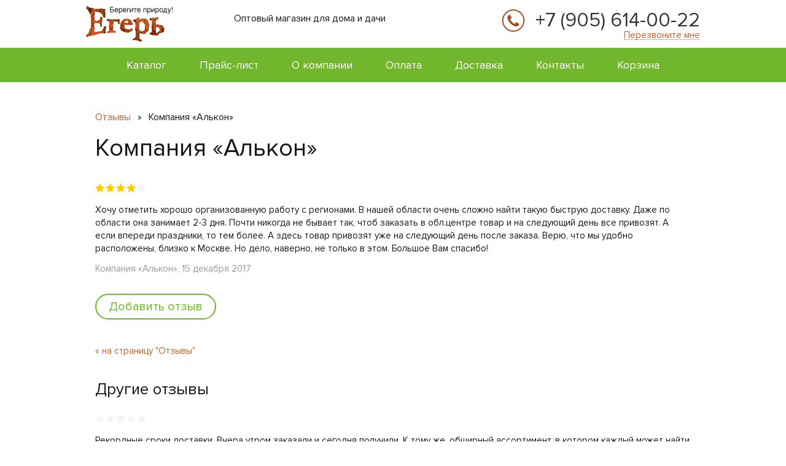

--- FILE ---
content_type: text/html; charset=cp1251
request_url: https://xn--c1adb8b6c.xn--p1ai/otzyvy/15-12-2017/
body_size: 6497
content:
<!-- full path not found in setTemplate method. -->
<!DOCTYPE html>
<html>
<head>
    <meta http-equiv="Content-Type" content="text/html; charset=windows-1251" />
    <title>Компания «Алькон», 15 декабря 2017</title>
    <link rel="shortcut icon" href="/favicon.ico" type="image/x-icon" />
    <meta name="viewport" content="width=device-width, initial-scale=1" />
    <meta name="keywords" content="" />
    <meta name="description" content="" />

    <!-- стили bootstrap -->
    <link href="/public/css/bootstrap.min.css" rel="stylesheet" />

    <!-- основные стили -->
    <link href="/public/css/style.css?v=1.7" rel="stylesheet" type="text/css" />

    <!-- стили для адаптивки -->
    <link href="/public/css/resolutions.css" rel="stylesheet" type="text/css" />

    <!-- стили для owlcarousel -->
    <link href="/public/js/owlcarousel/owl.carousel.min.css" rel="stylesheet" />
    <link href="/public/js/owlcarousel/owl.theme.default.min.css" rel="stylesheet" />

    <!-- jQuery -->
    <script src="/public/js/jquery-1.11.0.min.js"></script>

    <!-- скрипт для owlcarousel -->
    <script src="/public/js/owlcarousel/owl.carousel.js"></script>

    <!-- HTML5 shim and Respond.js for IE8 support of HTML5 elements and media queries -->
    <!--[if lt IE 9]>
    <script src="https://oss.maxcdn.com/html5shiv/3.7.2/html5shiv.min.js"></script>
    <script src="https://oss.maxcdn.com/respond/1.4.2/respond.min.js"></script>
    <![endif]-->
    <!--[if gte IE 9]>
    <style type="text/css">
        .gradient, .btn { filter: none !important; }
    </style>
    <![endif]-->

</head>
<body class="no_float">

<!-- Шапка -->
<div class="header" align="center">
    <div align="center">
        <div id="wrapper" class="container" align="left">

            <a class="switch_menu" href="#"></a>

            <a class="logo" href="/"></a>
            <div class="slogan">
                Оптовый магазин для дома и дачи
            </div>
            <div class="phone_b" align="center">
                <a class="phone" href="tel:+79056140022">+7 (905) 614-00-22</a><br>
                <a class="get_call" href="#callback_modal" data-toggle="modal" onclick="yaCounter17779690.reachGoal('callbacktop'); return true">Перезвоните мне</a>
            </div>
        </div>
    </div>

    <!-- Меню -->
    <div align="center" class="top_menu">
        <div id="wrapper" class="container center">
            <div class="m_menu">
                <ul>
                    <li>
                        <a href="/katalog/">Каталог</a>
                    </li>
                    <li>
                        <a href="/price/">Прайс-лист</a>
                    </li>
                    <li>
                        <a href="/o-nas/">О компании</a>
                    </li>
                    <li>
                        <a href="/uslugi/oplata/">Оплата</a>
                    </li>
                    <li>
                        <a href="/uslugi/dostavka-tovarov-dlya-otdyha/">Доставка</a>
                    </li>
                    <li>
                        <a href="/kontakty/">Контакты</a>
                    </li>
                    <li>
                        <a id="minicart" href="/cart/">Корзина
                        <span id="basket-count" class="items-in-basket hidden">0</span></a>
                    </li>
                </ul>
                <div class="clear"></div>
            </div>
        </div>
    </div>
    <!-- /Меню -->

</div>
<!-- /Шапка -->

<!-- Отступ под шапкой -->
<div class="header_gap">
</div>
<!-- /Отступ под шапкой -->

<!-- Контент -->
<div align="center" class="white_bg">
    <div id="wrapper" class="container" align="left">
        <div class="row">
            <div id="content_container" class="col-sm-12 col-md-12" align="left">

                                <div class="nav">
            <a href="/otzyvy/">Отзывы</a>
            &raquo; <span>Компания «Алькон»</span></div>
                
                
                
                                <h1>Компания «Алькон»</h1>
                
                <!-- <div class="clear"></div> -->

                <div class="review_b_1 review_b_4">
    <div class="cont">
        <div class="title">
            
            <!-- голосование через звездочки -->
            <div class="stars star_4" data-rating-id="132"></div>
            <!-- голосование через звездочки -->

            <!-- если пользователь уже голосовал за отзыву -->
                        <!-- /если пользователь уже голосовал за отзыву -->

        </div>

        Хочу отметить хорошо организованную работу с регионами. В нашей области очень сложно найти такую быструю доставку. Даже по области она занимает 2-3 дня. Почти никогда не бывает так, чтоб заказать в обл.центре товар и на следующий день все привозят. А если впереди праздники, то тем более. А здесь товар привозят уже на следующий день после заказа. Верю, что мы удобно расположены, близко к Москве. Но дело, наверно, не только в этом. Большое Вам спасибо!
        <div class="name">Компания «Алькон», 15 декабря 2017</div>
    </div>
    <div class="clear"></div>
</div>

<a href="#feedback_modal" class="btn_1" style="float:left" data-toggle="modal">Добавить отзыв</a>
<div class="clear"></div><br /><br />

<a class="page_back" href="/otzyvy/">&laquo; на страницу "Отзывы"</a>

<div class="clear"></div><br />

<div class="h14"><a href="/otzyvy/">Другие отзывы</a></div>


<!-- Отзыв о компании -->
<div class="review_b_1 review_b_4">
    <div class="cont">

        <div class="title">
        <!-- голосование через звездочки -->
        <div class="stars star_0" data-rating-id="207"></div>
        <!-- голосование через звездочки -->

        <!-- если пользователь уже голосовал за отзыву -->
                <!-- /если пользователь уже голосовал за отзыву -->
        </div>
        
        <a href="/otzyvy/09-10-2018/">Рекордные сроки доставки. Вчера утром заказали и сегодня получили. К тому же, обширный ассортимент, в котором каждый может найти то, что ищет. Будем дальше сотрудничать.</a>
        <div class="name">Олеся, 9 октября 2018</div>
    </div>
    <div class="clear"></div>
</div>
<!-- /Отзыв о компании -->


<!-- Отзыв о компании -->
<div class="review_b_1 review_b_4">
    <div class="cont">

        <div class="title">
        <!-- голосование через звездочки -->
        <div class="stars star_5" data-rating-id="168"></div>
        <!-- голосование через звездочки -->

        <!-- если пользователь уже голосовал за отзыву -->
                <!-- /если пользователь уже голосовал за отзыву -->
        </div>
        
        <a href="/otzyvy/31-03-2018/">Пару лет назад мы открыли свой бизнес по продаже товаров для пикника. Поначалу трудно было, перебои с поставками, скудный ассортимент, непомерно высокие цены. Всё изменилось, когда решили обратиться в компанию «Е..</a>
        <div class="name">Евстигнеев М. М., 31 марта 2018</div>
    </div>
    <div class="clear"></div>
</div>
<!-- /Отзыв о компании -->


<!-- Отзыв о компании -->
<div class="review_b_1 review_b_4">
    <div class="cont">

        <div class="title">
        <!-- голосование через звездочки -->
        <div class="stars star_4 voted" data-rating-id="119"></div>
        <!-- голосование через звездочки -->

        <!-- если пользователь уже голосовал за отзыву -->
                <p class="voted">Ваш отзыв принят (оценка: 3). Благодарим за участие</p>
                <!-- /если пользователь уже голосовал за отзыву -->
        </div>
        
        <a href="/otzyvy/06-11-2017/">Компания, где хотят помочь клиентам и уважительно к ним относятся. Для оптовиков это не то чтобы редкость, но пока не вошло в общий стандарт работы. Очень приятно наблюдать профессионализм на всех стадиях работы,..</a>
        <div class="name">Компания «Промторг», 6 ноября 2017</div>
    </div>
    <div class="clear"></div>
</div>
<!-- /Отзыв о компании -->



            </div>
        </div>
    </div>
</div>
<!-- /Контент -->

<!-- Акции и спецпредложения -->
<!-- Акции и спецпредложения -->

<!-- Сертификаты -->
<!-- /Сертификаты -->

<!-- Отзывы -->
<!-- /Отзывы -->

<!-- 3 блока -->
<div align="center" class="gold_bg">
    <br /><br />
    <div id="wrapper" class="container" align="left">
        <div class="row">
            <div class="col-sm-12 col-md-12" align="center">

                <div class="row">
                    <!-- блок вопрос-ответ -->
                                        <div class="col-sm-6 col-md-6" align="center">
                        <div class="news_b_1">
                            <div class="gap_1"><div class="h3"><a href="/help/">Вопрос-ответ</a><span>(294)</span></div></div>
                                                        <div class="news_b"><a href="/help/otlichiya-mezhdu-ohotnichimi-i-turisticheskimi-spichkami/">Есть ли отличия между охотничьими и туристическими спичками?</a></div>
                                                        <div class="news_b"><a href="/help/kakoi-ugol-ispolzovat-dlya-grilya/">Какой уголь использовать для гриля?</a></div>
                                                        <div class="news_b"><a href="/help/est-li-v-nalichii-dozhdeviki-odnorazovye/">Есть ли в наличии плащи-дождевики одноразовые?</a></div>
                                                        <div class="news_b"><a href="/help/kakie-fuzhery-dlya-vina-u-vas-est/">Какие фужеры для пикника у вас есть?</a></div>
                                                    </div>
                    </div>
                                        <!-- /блок вопрос-ответ -->

                    <!-- блок новости -->
                                        <div class="col-sm-6 col-md-6" align="center">
                        <div class="news_b_1">
                            <div class="gap_1"><div class="h3"><a href="/novosti/">Новости</a></div></div>
                                                        <div class="news_b"><a href="/novosti/27-05-2019/">27 мая 2019<br /> Недорогие садовые инструменты для дома и дачи</a></div>
                                                        <div class="news_b"><a href="/novosti/20-05-2019/">20 мая 2019<br /> На какие товары летом увеличится спрос?</a></div>
                                                        <div class="news_b"><a href="/novosti/13-05-2019/">13 мая 2019<br /> Новая многоразовая посуда для пикника</a></div>
                                                    </div>
                    </div>
                                        <!-- /блок новости -->

                </div>

                <div class="load_btns_b" align="center">
                    <a href="/public/docs/eger.rf_price_all.xlsx" class="btn_1"  onclick="yaCounter17779690.reachGoal('pricebtn'); return true">Скачать прайс-лист</a>
                   <a href="/public/docs/dogovor_eger.doc" class="btn_1 black"  onclick="yaCounter17779690.reachGoal('dogovorbtn'); return true">Скачать договор</a>
                    <a href="/public/docs/rekvizity_eger.doc" class="btn_1 grey"  onclick="yaCounter17779690.reachGoal('detailsbtn'); return true">Скачать реквизиты</a>
                </div>

            </div>
        </div>
    </div>
</div>
<!-- /3 блока -->

<!-- Логотипы -->
<div align="center" class="white_bg txt_b_1">
    <div id="wrapper" class="container">
        <div class="col-sm-2 col-md-2" align="center">
            <a class="p_m" href="/uslugi/oplata/"><img src="/public/images/ih_visa.jpg" alt="Visa"><div class="p_m_title"><div>Мы принимаем платежи кредитными картами VISA</div></div></a>
        </div>
        <div class="col-sm-2 col-md-2" align="center">
            <a class="p_m" href="/uslugi/oplata/"><img src="/public/images/ih_mc.jpg" alt="MasterCard"><div class="p_m_title"><div>Мы принимаем платежи кредитными картами MasterCard</div></div></a>
        </div>
        <div class="col-sm-2 col-md-2" align="center">
            <a class="p_m" href="/uslugi/oplata/"><img src="/public/images/ih_mir.jpg" alt="Мир"><div class="p_m_title"><div>Мы принимаем платежи через систему Мир</div></div></a>
        </div>
        <div class="col-sm-2 col-md-2" align="center">
            <a class="p_m" href="/uslugi/oplata/"><img src="/public/images/ih_qiwi.jpg" alt="Qiwi"><div class="p_m_title"><div>Принимаем оплату через терминалы QIWI</div></div></a>
        </div>
        <div class="col-sm-2 col-md-2" align="center">
            <a class="p_m" href="/uslugi/oplata/"><img src="/public/images/ih_yd.jpg" alt="Яндекс.Деньги"><div class="p_m_title"><div>Принимаем Яндекс.Деньги</div></div></a>
        </div>
        <div class="col-sm-2 col-md-2" align="center">
            <a class="p_m" href="/uslugi/oplata/"><img src="/public/images/ih_wm.jpg" alt="WebMoney"><div class="p_m_title"><div>Принимаем WebMoney</div></div></a>
        </div>
    </div>
</div>
<!-- /Логотипы -->

<!-- Подвал -->
<div class="footer" align="center">
    <div align="center">
        <div id="wrapper" class="container" align="left">
            <div class="address_b">
                <div class="icon"></div>
                г. Москва, ул. Вавилова, д. 47 корпус 1<br />
                г. Владимир, ул. Мещерская д. 9<br />
                <a class="d_link" href="/site-maps/">Карта сайта</a>
            </div>
            <div class="schedule_b">
                <div class="icon"></div>
                <span>График работы офиса:</span><br />
                Понедельник - пятница: с 10:00<br />
                до 19:00<br />
         
            </div>
            <div class="phone_b" align="left">
                <div class="icon"></div>
                <a class="phone" href="tel:+79056140022">+7 (905) 614-00-22</a>
                <a class="d_link get_call" href="#callback_modal" data-toggle="modal"  onclick="yaCounter17779690.reachGoal('callbackbottom'); return true">Перезвоните мне</a>
                <div class="clear"></div>
                <div class="email_b">
                    <div class="icon"></div>
                    <a href="mailto:info@egerrf.ru">info@egerrf.ru</a>
                </div>
            </div>
            <div class="clear"></div>
            <!--
            <div class="copy_2">
                <a class="web_dev" href="http://vashpartner.ru">«Ваш Партнер» - создаём и выращиваем сайты</a>
            </div>
            -->
            <div class="clear"></div>
        </div>
    </div>
</div>
<!-- /Подвал -->

<!-- Счетчики -->
<div class="counters">
</div>
<!-- /Счетчики -->

<!-- Модальное окно "Товар" -->
<div id="order_modal" class="modal fade" tabindex="-1" role="dialog" aria-hidden="true">
    <div class="modal-dialog">
        <div class="modal-content">
            <div class="modal-header gradient">
                <button type="button" class="close" data-dismiss="modal" aria-label="Close"></button>
                <div id="order_form_label" class="modal-title">Заказать товар</div>
            </div>
            <div class="modal-body">
                <p>
                    <input id="order_form_name" type="text" class="form-control" placeholder="Ваше имя" />
                </p>
                <p>
                    <input id="order_form_phone_or_email" type="text" class="form-control" placeholder="Ваш телефон или E-mail" />
                </p>
            </div>
            <div class="modal-footer">
                <button id="order_form_submit_button" type="button" class="btn btn-primary btn-lg">Отправить</button>
                <span id="order_form_ajax_preloader" class="ajax_preloader"></span>
               <div class="clear"></div>
                <p class="policy-text">
                    Нажимая на кнопку, вы <a href="/politika-konfidencialnosti/">даёте согласие</a> на обработку своих персональных данных
                </p>
            </div>
            <input id="order_form_model_name" type="hidden" value="" />
        </div>
    </div>
</div>
<!-- /Модальное окно "Заказать товар" -->

<!-- Модальное окно "Узнать о товаре" -->
<div id="order_archive_modal" class="modal fade" tabindex="-1" role="dialog" aria-hidden="true">
    <div class="modal-dialog">
        <div class="modal-content">
            <div class="modal-header gradient">
                <button type="button" class="close" data-dismiss="modal" aria-label="Close"></button>
                <div id="order_archive_form_label" class="modal-title">Узнать о товаре</div>
            </div>
            <div class="modal-body">
                <p>
                    <input id="order_archive_form_name" type="text" class="form-control" placeholder="Ваше имя" />
                </p>
                <p>
                    <input id="order_archive_form_phone_or_email" type="text" class="form-control" placeholder="Ваш телефон или E-mail" />
                </p>
            </div>
            <div class="modal-footer">
                <button id="order_archive_form_submit_button" type="button" class="btn btn-primary btn-lg">Отправить</button>
                <span id="order_archive_form_ajax_preloader" class="ajax_preloader"></span>
               <div class="clear"></div>
                <p class="policy-text">
                    Нажимая на кнопку, вы <a href="/politika-konfidencialnosti/">даёте согласие</a> на обработку своих персональных данных
                </p>
            </div>
            <input id="order_archive_form_model_name" type="hidden" value="" />
        </div>
    </div>
</div>
<!-- /Модальное окно "Узнать о товаре" -->

<!-- Модальное окно "Наши специалисты" -->
<div class="modal fade" id="spec" tabindex="-1" role="dialog" aria-hidden="true">
    <div class="modal-dialog">
        <div class="modal-content">
            <div class="modal-header gradient">
                <button type="button" class="close" data-dismiss="modal" aria-label="Close"></button>
                <div class="modal-title" id="myModalLabel">Наши специалисты</div>

                <div class="consult_b">
                    <div class="consult_img">
                        <img src="/public/images/spec_1.png" />
                    </div>
                    <div class="consult_desc">
                        <div class="h2">Туховская Марина Викторовна</div>
                        Кандидат медицинских наук<br />
                        Оториноларинголог-сурдолог<br />
                        Международный сертификат<br />
                        Стаж работы: 10 лет
                    </div>
                    <div class="consult_scan">
                        <a href="/public/images/review_mini.jpg" class="fancybox" data-fancybox-group="gallery3"><img src="/public/images/review_mini.jpg"></a>
                    </div>
                    <div class="clear"></div>
                </div>
                <div align="center"><div class="hr"></div></div>
                <div class="consult_b">
                    <div class="consult_img">
                        <img src="/public/images/spec_2.png" />
                    </div>
                    <div class="consult_desc">
                        <div class="h2">Хахилева Оксана Олеговна</div>
                        Кандидат медицинских наук<br />
                        Оториноларинголог-сурдолог<br />
                        Международный сертификат<br />
                        Стаж работы: 10 лет
                    </div>
                    <div class="consult_scan">
                        <a href="/public/images/review_mini.jpg" class="fancybox" data-fancybox-group="gallery3"><img src="/public/images/review_mini.jpg"></a>
                    </div>
                    <div class="clear"></div>
                </div>

            </div>
            <div class="modal-footer" align="center">
                <button type="button" class="btn btn-primary btn-lg">Узнать о всех специалистах</button>
               <div class="clear"></div>
                <p class="policy-text">
                    Нажимая на кнопку, вы <a href="/politika-konfidencialnosti/">даёте согласие</a> на обработку своих персональных данных
                </p>
            </div>
        </div>
    </div>
</div>
<!-- /Модальное окно "Наши специалисты" -->

<!-- Модальное окно "Заказать консультацию" -->
<div id="consultation_modal" class="modal fade" tabindex="-1" role="dialog" aria-hidden="true">
    <div class="modal-dialog">
        <div class="modal-content">
            <div class="modal-header gradient">
                <button type="button" class="close" data-dismiss="modal" aria-label="Close"></button>
                <div id="consultation_form_label" class="modal-title">Заявка на консультацию</div>
            </div>
            <div class="modal-body">
                <p>
                    <input id="consultation_form_name" type="text" class="form-control" placeholder="Ваше имя" />
                </p>
                <p>
                    <input id="consultation_form_phone_or_email" type="text" class="form-control" placeholder="Ваш телефон или E-mail" />
                </p>
            </div>
            <div class="modal-footer">
                <button id="consultation_form_submit_button" type="button" class="btn btn-primary btn-lg">Отправить</button>
                <span id="consultation_form_ajax_preloader" class="ajax_preloader"></span>
               <div class="clear"></div>
                <p class="policy-text">
                    Нажимая на кнопку, вы <a href="/politika-konfidencialnosti/">даёте согласие</a> на обработку своих персональных данных
                </p>
            </div>
        </div>
    </div>
</div>
<!-- /Модальное окно "Заказать консультацию" -->

<!-- Модальное окно "Перезвоните мне" -->
<div id="callback_modal" class="modal fade" tabindex="-1" role="dialog" aria-hidden="true">
    <div class="modal-dialog">
        <div class="modal-content">
            <div class="modal-header gradient">
                <button type="button" class="close" data-dismiss="modal" aria-label="Close"></button>
                <div id="callback_form_label" class="modal-title">Перезвоните мне</div>
            </div>
            <div class="modal-body">
                <p>
                    <input id="callback_form_name" type="text" class="form-control" placeholder="Ваше имя" />
                </p>
                <p>
                    <input id="callback_form_phone" type="text" class="form-control" placeholder="Ваш телефон" />
                </p>

            </div>
            <div class="modal-footer">
                <button id="callback_form_submit_button" type="button" class="btn btn-primary btn-lg">Отправить</button>
                <span id="callback_form_ajax_preloader" class="ajax_preloader"></span>
               <div class="clear"></div>
                <p class="policy-text">
                    Нажимая на кнопку, вы <a href="/politika-konfidencialnosti/">даёте согласие</a> на обработку своих персональных данных
                </p>
            </div>
        </div>
    </div>
</div>
<!-- /Модальное окно "Перезвоните мне" -->

<!-- Модальное окно "Добавить отзыв" -->
<div id="feedback_modal" class="modal fade" tabindex="-1" role="dialog" aria-hidden="true">
    <div class="modal-dialog">
        <div class="modal-content">
            <div id="feedback_modal_header" class="modal-header gradient">
                <button type="button" class="close" data-dismiss="modal" aria-label="Close"></button>
                <div id="feedback_modal_title" class="modal-title" id="myModalLabel">Добавить отзыв</div>
            </div>
            <div id="feedback_modal_body" class="modal-body">
                <p>
                    <input id="feedback_form_name" type="text" class="form-control" placeholder="Ваше имя" />
                </p>

                <!--
                <div class="m_est_b_1">
                    <div class="m_est_t">Пожалуйста оцените:</div>
                    <div class="m_est_b">
                        Качество товара/обсуживания:
                        <div class="c_i_stars_big">
                            <div class="stars star_0"></div>
                        </div>
                    </div>
                    <div class="m_est_b">
                        Качество общения/консультации:
                        <div class="c_i_stars_big">
                            <div class="stars star_0"></div>
                        </div>
                    </div>
                    <div class="m_est_b">
                        Удобство доставки/настройки:
                        <div class="c_i_stars_big">
                            <div class="stars star_0"></div>
                        </div>
                    </div>
                </div>
                -->

                <p>
                    <textarea id="feedback_form_feedback" class="form-control" placeholder="Ваш отзыв"></textarea>
                </p>
            </div>
            <div id="feedback_modal_footer" class="modal-footer">
                <button id="feedback_form_submit_button" type="button" class="btn btn-primary btn-lg">Отправить</button>
                <span id="feedback_form_ajax_preloader" class="ajax_preloader"></span>
               <div class="clear"></div>
                <p class="policy-text">
                    Нажимая на кнопку, вы <a href="/politika-konfidencialnosti/">даёте согласие</a> на обработку своих персональных данных
                </p>
            </div>
        </div>
    </div>
</div>
<!-- Модальное окно "Добавить отзыв" -->

<!-- Модальное окно "Задать вопрос" -->
<div id="ask_modal" class="modal fade" tabindex="-1" role="dialog" aria-hidden="true">
    <div class="modal-dialog">
        <div class="modal-content">
            <div id="feedback_modal_header" class="modal-header gradient">
                <button type="button" class="close" data-dismiss="modal" aria-label="Close"></button>
                <div id="ask_modal_header" class="modal-title" id="myModalLabel">Задать вопрос</div>
            </div>
            <div id="ask_modal_body" class="modal-body">
                <p>
                    <input id="ask_modal_name" type="text" class="form-control" placeholder="Ваше имя" />
                </p>
                <p>
                    <input id="ask_modal_phone_or_email" type="text" class="form-control" placeholder="Телефон или E-mail" />
                </p>
                <p>
                    <textarea id="ask_modal_question" class="form-control" placeholder="Ваш вопрос"></textarea>
                </p>
            </div>
            <div id="ask_modal_footer" class="modal-footer">
                <button id="ask_modal_submit_button" type="button" class="btn btn-primary btn-lg">Отправить</button>
                <span id="ask_modal_ajax_preloader" class="ajax_preloader"></span>
               <div class="clear"></div>
                <p class="policy-text">
                    Нажимая на кнопку, вы <a href="/politika-konfidencialnosti/">даёте согласие</a> на обработку своих персональных данных
                </p>
            </div>
        </div>
    </div>
</div>
<!-- Модальное окно "Задать вопрос" -->

<!-- Модальное окно "Не работаем" -->
<div id="holiday_modal" class="modal fade" tabindex="-1" role="dialog" aria-hidden="true">
    <div class="modal-dialog" style="width: 600px;">
        <div class="modal-content" style="padding-bottom: 50px;">
            <button type="button" class="close" data-dismiss="modal" aria-label="Close"></button>
            <div class="modal-body" style="padding: 0; margin-top: 20px;">
                <img src="/public/images/spec_1.png" align="left">

                <div style="font-size: 30px;">Уважаемые клиенты!</div><br />
                К сожалению <span class="bold">24 по 28 мая</span> все ведущие сотрудники на конференции и в эти дни <span class="bold">мы не работаем</span>.<br /><br />
                С 29 мая (понедельник) - работаем по обычному графику.
            </div>
        </div>
    </div>
</div>
<!-- /Модальное окно "Не работаем" -->

<!-- скрипт bootstrap -->
<script src="/public/js/bootstrap.min.js"></script>

<!-- jquery qtip plugin -->
<link href="/public/js/qtip-2.1.1/jquery.qtip.min.css" rel="stylesheet" />
<script src="/public/js/qtip-2.1.1/jquery.qtip.min.js" type="text/javascript"></script>

<!-- jquery plugin fancybox -->
<script src="/public/js/fancybox-2.1.5/source/jquery.fancybox.pack.js" type="text/javascript"></script>
<link href="/public/js/fancybox-2.1.5/source/jquery.fancybox.css" rel="stylesheet" type="text/css" media="screen" />

<!-- Yandex.Metrika counter -->
<script type="text/javascript">
    (function (d, w, c) {
        (w[c] = w[c] || []).push(function() {
            try {
                w.yaCounter40197829 = new Ya.Metrika({
                    id:40197829,
                    clickmap:true,
                    trackLinks:true,
                    accurateTrackBounce:true,
                    webvisor:true
                });
            } catch(e) { }
        });

        var n = d.getElementsByTagName("script")[0],
                s = d.createElement("script"),
                f = function () { n.parentNode.insertBefore(s, n); };
        s.type = "text/javascript";
        s.async = true;
        s.src = "https://mc.yandex.ru/metrika/watch.js";

        if (w.opera == "[object Opera]") {
            d.addEventListener("DOMContentLoaded", f, false);
        } else { f(); }
    })(document, window, "yandex_metrika_callbacks");
</script>
<noscript><div><img src="https://mc.yandex.ru/watch/40197829" style="position:absolute; left:-9999px;" alt="" /></div></noscript>
<!-- /Yandex.Metrika counter -->

<!-- Chaser -->
<script type='text/javascript'>
    (function(w, d, undefined) {
        w.CH_SERVER_NAME = '//chaser.ru',
                w.CH_HASH = '3124d54782a73b7c46fdbbb167b00f2c';
        var p = d.createElement('script'),
                s = d.getElementsByTagName('head')[0];
        p.type = 'text/javascript';
        p.charset = 'utf-8';
        p.async = 'true';
        p.src = (d.location.protocol == 'https:' ? 'https:' : 'http:') + w.CH_SERVER_NAME + '/widget/1.1/js/widget.js';
        s.appendChild(p);
    })(window, document);
</script>
<!-- /Chaser -->

<!-- скрипт для корректной работы placeholder -->
<script src="/public/js/jquery.placeholder.js"></script>

<!-- функция jquery визуального перемещения товара в корзину -->
<script src="/public/js/jquery.ajax.add2cart.js?v=1.3"></script>

<!-- js-скрипты общего назначения -->
<script src="/public/js/jquery.common.js?v=1.7"></script>

<!-- js-скрипты для обработки форм -->
<script src="/public/js/jquery.common.forms.js?v=1.4"></script>

<!-- <a href="#holiday_modal" id="notworking-btn" data-toggle="modal"></a> -->


</body>
</html>

--- FILE ---
content_type: text/css
request_url: https://xn--c1adb8b6c.xn--p1ai/public/css/style.css?v=1.7
body_size: 9694
content:
@font-face {
    font-family: 'ProximaNovaReg';
    src: url('ProximaNovaReg_0.eot');
    src: url('ProximaNovaReg_0.eot') format('embedded-opentype'),
         url('ProximaNovaReg_0.woff2') format('woff2'),
         url('ProximaNovaReg_0.woff') format('woff'),
         url('ProximaNovaReg_0.ttf') format('truetype'),
         url('ProximaNovaReg_0.svg#ProximaNovaReg_0') format('svg');
}
@font-face {
    font-family: 'ProximaNovaBold_4';
    src: url('ProximaNovaBold_4.eot');
    src: url('ProximaNovaBold_4.eot') format('embedded-opentype'),
         url('ProximaNovaBold_4.woff2') format('woff2'),
         url('ProximaNovaBold_4.woff') format('woff'),
         url('ProximaNovaBold_4.ttf') format('truetype'),
         url('ProximaNovaBold_4.svg#ProximaNovaBold_4') format('svg');
}

a img{margin: 0px; padding: 0px;text-decoration: none;}
a{font: 15px ProximaNovaReg, Arial, Tahoma, sans-serif; color: #c85f28; text-decoration: none; outline: none !important;}
a:hover{text-decoration: underline; color: #c85f28;}
body, table, td, div{margin: 0px; padding: 0px; color: #181818; font: 15px ProximaNovaReg, Arial, Tahoma, sans-serif; line-height: 1.4;}
body.modal-open {
    overflow: auto;
    padding-right: 0 !important;
}
.fancybox-margin.header{
    margin-left: -8.5px !important;
}
ol, ul {
    margin: 0;
    padding: 0;
    list-style: none;
}
.clear{
    clear: both;
}
.b_width{
    width: 950px;
    text-align: left;
    position: relative;
}
.container {
    width: 1000px;
    padding-left: 0;
    padding-right: 0;
    position: relative;
}
.row {
    margin-left: 0;
    margin-right: 0;
}
.white_bg{
    padding: 40px 0;
}
.gold_bg{
    padding: 40px 0;
    background: #f8f8f8;
}
.h1{
    font-family: ProximaNovaReg, Arial;
    font-size: 40px;
    display: inline-block;
    padding: 0 20px;
    margin: 5px 0 25px 0;
    line-height: 1.0;
}
.h1 a{
    font-family: ProximaNovaReg, Arial;
    font-size: 40px;
    line-height: 1.0;
    color: #181818;
}
.h1 a:hover{
    color: #c85f28;
    text-decoration: none;
}
.h1 span{
    color: #999;
    font-size: 32px;
}

.h2{
    display: block;
    text-align: left;
    padding: 0;
    font-size: 32px;
    margin-top: 0;
}
.read_more{
    margin-left: 10px;
    border-bottom: 1px dotted #c85f28;
}
.read_more:hover{
    margin-left: 10px;
    border-bottom: 0;
    text-decoration: none;
}
.hidden-text{
    display: none;
}
.btn_1{
    border: 2px solid #72b62d;
    color: #72b62d;
    border-radius: 50px;
    font-size: 20px;
    padding: 7px 20px;
}
.btn_1:hover{
    text-decoration: none;
    border: 2px solid #579616;
    color: #579616;
}
.btn_2{
    background: #72b62d;
    color: #fff;
    border-radius: 50px;
    font-size: 20px;
    padding: 7px 20px;
}
.btn_2:hover{
    text-decoration: none;
    background: #579616;
    color: #fff;
}
.d_link{
    border-bottom: 1px dotted #c85f28;
}
.d_link:hover{
    text-decoration: none;
    border-bottom: none !important;
}
.owl-carousel .owl-dot span{
    background: #f5e9e2 !important;
    width: 10px !important;
    height: 10px !important;
    margin: 5px 7px !important;
}
.owl-carousel  .owl-dot.active span, .owl-carousel  .owl-dot:hover span {
    background: #72b62d !important;
}
.switch_menu {
    width: 54px;
    height: 75px;
    background: url(/public/images/icon_sprite_3.png) no-repeat 14px -475px;
    display: none;
    position: absolute;
    right: 0;
}
.menu_active .switch_menu{
    width: 54px;
    height: 75px;
    background: #72b62d url(/public/images/icon_sprite_3.png) no-repeat 14px -575px;
}
.nav{
    text-align: left;
    margin-top: 15px;
}
.nav span{
    margin: 0 7px;
    font-size: 16px;
}
.nav a{
    margin: 0 7px;
    font-size: 16px;
}
.nav a:first-child{
    margin: 0 7px 0 0;
}
.bold{
    font-family: ProximaNovaBold_4;
}
.link_2{
    color: #181818;
}
.link_2:hover{
    text-decoration: none; 
    color: #c85f28;
}
.btn_big{
    font-size: 25px;
    padding: 12px 32px;
}
.btn_1.btn_price_mini{
    font-size: 14px;
    padding: 3px 15px;
    margin-left: 15px;
    border: 1px solid #72b62d;
}

/* РћР±С‰РёРµ СЃС‚РёР»Рё РґР»СЏ Owlcarousel */
.owl-carousel{
    margin: 10px 0 0 0;
    width: 920px !important;
}
.owl-carousel .item{
    height: 190px;
    position: relative;
}
.owl-carousel .item div a{
    margin-top: 3px;
}
.owl-nav .owl-prev{
    background: none;
    background: url(/public/images/arrows_1.png) no-repeat 0 0 !important;
    width: 22px !important;
    height: 41px !important;
    text-indent: -9999px;
    left: -40px;
    top: 47px;
    position: absolute;
    border-radius: 0 !important;
}
.owl-nav .owl-next{
    background: none;
    background: url(/public/images/arrows_1.png) no-repeat 0 -41px !important;
    width: 22px !important;
    height: 41px !important;
    text-indent: -9999px;
    right: -40px;
    top: 47px;
    position: absolute;
    border-radius: 0 !important;
}
.owl-nav .owl-prev:hover{
    background: url(/public/images/arrows_1.png) no-repeat 0 -82px !important;
}
.owl-nav .owl-next:hover{
    background: url(/public/images/arrows_1.png) no-repeat 0 -123px !important;
}
/* /РћР±С‰РёРµ СЃС‚РёР»Рё РґР»СЏ Owlcarousel */


/* РЁР°РїРєР° */
.header{
    width: 100%;
    position: fixed;
    top: 0;
    z-index: 1000;
    background: #fff;
}
.m_menu{
    overflow: hidden;
    width: auto;
    height: 56px;
   display: inline-block;
}
.m_menu ul{
    width: auto;
}
.logo{
    width: 141px;
    height: 58px;
    background: url(/public/images/eger-logo.png) no-repeat 0 0;
    float: left;
    margin: 10px 0 10px 0;
    color: #333;
    font-size: 14px;
    padding: 27px 0 15px 0;
}
.logo:hover{
    text-decoration: none;
    color: #333;
}
.logo h1{
    font-size: 14px;
    padding: 0;
    margin: 3px 0 0 0;
}
.slogan{
    float: left;
    width: 300px;
    line-height: 1.1;
    margin: 22px 0 0 100px;
    font-size: 16px;
}
.phone_b{
    float: right;
    text-align: center;
    padding: 0 0 0 55px;
    margin-top: 15px;
    background: url(/public/images/icon_sprite_3.png) no-repeat 0 0;
}
.phone_b .phone{
    color: #333;
    font-size: 32px;
    text-decoration: none;
    line-height: 1.0;
    text-align: right;
    display: block;
    float: right;
    margin-right: 25px;
    margin-top: 3px;
}
.phone_b .phone:first-child{
    margin-right: 0;
}
.footer .phone_b{
    background: none;
}
.get_call{
    display: inline-block;
    float: right;
    height: 15px;
    color: #c85f28;
    font-size: 15px;
    line-height: 1.0;
    text-decoration: none;
    border-bottom: 1px dotted #c85f28;
    text-align: right;
}
.get_call:hover{
    color: #c85f28;
    text-decoration: none;
    border: none;
}
.top_menu{
    background: #72b62d;
}
.top_menu .container{
    height: 56px;
}
.top_menu li{
    float: left;
    position: relative;
}
.top_menu li a{
    font-family: ProximaNovaReg, Arial;
    color: #fff;
    font-size: 18px;
    padding: 17px 27px;
    display: block !important;
    text-decoration: none;
}
.top_menu li a:hover{
    background: #579616;
    color: #fff;
    display: block;
}
.top_menu li a.active{
    color: #fff;
    background: #579616;
}

.header.active .logo{
    width: 120px;
    height: 50px;
    background: url(/public/images/eger-logo.png) no-repeat 0 0 / 120px auto;
    float: left;
    margin: 8px 0 8px 0;
    color: #333;
    font-size: 14px;
    padding: 0; 
}
.header.active .m_menu li a {
    padding-top: 8px;
    padding-bottom: 10px;
}
.header.active .slogan {
    margin-top: 15px;
}
.header.active .m_menu{
    height: 40px;
}
.header.active .phone_b{
    margin-top: 5px;
}
.header_gap{
    height: 125px;
}
/* /РЁР°РїРєР° */

/* РџСЂРѕРёР·РІРѕРґРёС‚РµР»Рё */
.logos_b{
    margin-top: 10px;
}
.logo_item{
    width: 163px;
    height: 112px;
    float: left;
    position: relative;
}
.logo_item img{
    margin-top: 20px;
}
.logo_item.logo_1{
    background: url(/public/images/logo_1.jpg) no-repeat 0 center;
}
.logo_item.logo_2{
    background: url(/public/images/logo_2.jpg) no-repeat 0 center;
}
.logo_item.logo_3{
    background: url(/public/images/logo_3.jpg) no-repeat 0 center;
}
.logo_item.logo_4{
    background: url(/public/images/logo_4.jpg) no-repeat 0 center;
}
.logo_item.logo_5{
    background: url(/public/images/logo_5.jpg) no-repeat 0 center;
}
.logo_item.logo_6{
    background: url(/public/images/logo_6.jpg) no-repeat 0 center;
}
.logo_item .logo_desc{
    display: none;
    text-align: center;
    width: 163px;
    height: 107px;
    padding-top: 5px;
    position: absolute;
    top: 0;
}
.logo_item:hover .logo_desc{
    display: block;
    background: #fff;
}
.logo_item .logo_desc .price{
    color: #999;
    font-size: 16px; 
}
.logo_item .logo_desc a{
    color: #333;
    font-size: 16px;    
}
.logo_item .logo_desc a span{
    color: #999; 
    font-size: 16px; 
}
.logo_item .logo_desc a:hover{
    text-decoration: none;
    color: #c85f28;
}
.logo_item .logo_desc .btn_1{
    color: #c85f28;
    margin-top: 5px;
    display: inline-block;
    padding: 6px 20px;
}
.logo_item .logo_desc .btn_1:hover{
    color: #579616;
}
/* /РџСЂРѕРёР·РІРѕРґРёС‚РµР»Рё */

/* РЎРµСЂС‚РёС„РёРєР°С‚С‹ */
.owl-carousel_b_reviews{
    margin: 5px 0 30px 0;
}
.owl-carousel_b_reviews .item {
    width: 149px;
    height: 204px;
    position: relative;
}
.owl-carousel_b_reviews .item img{
    margin: 0 0 20px 0;
    height: 204px;
}
.owl-carousel_b_reviews .item a img{
    border: 2px solid #fff;
}
.owl-carousel_b_reviews .item a:hover img{
    border: 2px solid #72b62d;
}
.owl-carousel_b_reviews .owl-nav div{
    top: 75px;
}
/* /РЎРµСЂС‚РёС„РёРєР°С‚С‹ */

/* 3 Р±Р»РѕРєР° */
.news_b_1{
}
.news_b_1 .h3{
    display: inline-block;
}
.news_b_1 .h3 a{
    font-family: ProximaNovaReg;
    font-size: 24px;
    display: inline-block;
    padding: 0;
    margin: 5px 0 25px 0;
    line-height: 1.0;
    color: #181818;
}
.news_b_1 .h3 a:hover{
    color: #c85f28;
    text-decoration: none;
}
.news_b_1 .h3 span{
    color: #999999;
    font-size: 24px;
    padding: 0 0 0 8px;
    margin: 0;
}
.gap_1{
    margin-top: -40px;
    height: 60px;
}
.gap_1 .h3{
    padding: 0;
}
.news_b{
    text-align: left;
    margin: 15px 0 5px 0;
    padding: 0 20px 0 20px;
    font-size: 14px;
    line-height: 1.3;
}
.news_b a{
    font-size: 15px;
    line-height: 1.3;
}
.news_b .date{
    color: #999;
    font-size: 14px;
    margin-bottom: 3px;
}
.news_b a{
    color: #000;
}
.services_list{
    text-align: left;
    margin-top: 14px;
}
.services_list li{
    margin: 0 0 11px 0;
    background: url(/public/images/bul_1.png) no-repeat 0 9px;
    padding-left: 15px;
}
.services_list li a{
    line-height: 1.0;
    color: #000;
}
.load_btns_b{
    margin: 30px 0 20px 0;
}
.load_btns_b a{
    border: 2px solid #72b62d;
    border-radius: 30px;
    font-size: 20px;
    padding: 7px 20px;
    margin: 0 12px;
    display: inline-block;
}
.load_btns_b a.black{
    border: 2px solid #4f4f4f;
    color: #4f4f4f;
}
.load_btns_b a.black:hover{
    text-decoration: none;
    border: 2px solid #131313;
    color: #131313;
}
.load_btns_b a.grey{
    border: 2px solid #999999;
    color: #999999;
}
.load_btns_b a.grey:hover{
    text-decoration: none;
    border: 2px solid #666;
    color: #666;
}
/* /3 Р±Р»РѕРєР° */

/* РџРѕРґРІР°Р» */
.footer{
    background: #9d4e26;
    padding: 30px 0 35px 0;
    color: #fff;
}
.footer div{
    color: #fff;
}
.footer .logo{
    background: url(/public/images/logo.png) no-repeat 0 -96px;
    color: #fff;
}
.footer .logo:hover{
    color: #fff;
}
.footer .slogan{
    color: #fff;
    margin: 23px 0 0 80px;
}
.footer .slogan a{
    color: #fff;
}
.footer .phone_b{
    position: relative; 
    width: 320px; 
    margin-top: 0;
}
.footer .phone_b .phone{
    color: #fff;
    font-size: 28px;
    float: none;
    text-align: left;
    margin-bottom: 0;
}
.footer .get_call{
    color: #fff;
    border-bottom: 1px dotted #fff;
    float: left;
    margin-left: 5px;
}
.footer .get_call:hover{
    color: #fff;
}
.footer .copy_1{
    float: left;
    color: #fff;
    margin-top: 20px;
}
.footer .copy_1 a{
    color: #fff;
}
.footer .copy_2{
    float: right;
    color: #fff;
    margin-top: 20px;
}
.footer .address_b{
    float: left;
    width: 330px; 
    position: relative;  
    padding-left: 55px;
    padding-right: 35px;    
}
.footer .address_b a{
    color: #fff;
    border-bottom: 1px dotted #fff;
}
.footer .schedule_b{
    float: left;
    width: 320px; 
    position: relative;  
    padding-left: 55px;
    padding-right: 25px; 
}
.footer .schedule_b span{
    font-family: ProximaNovaBold_4, Arial;
}
.footer .icon{
    width: 38px;
    height: 37px;
    position: absolute;
    top: 3px;
    left: 0;
}
.footer .email_b{
    position: relative;  
    padding-left: 55px;
    margin-left: -55px;
    text-align: left;
    padding-top: 10px;
    margin-top: 10px;
}
.footer .email_b a{
    color: #fff;
    font-size: 16px;
}
.footer .phone_b .icon{
    background: url(/public/images/icon_sprite_3.png) no-repeat 0 -300px;
}
.footer .email_b .icon{
    background: url(/public/images/icon_sprite_3.png) no-repeat 0 -200px;
}
.footer .address_b .icon{
    background: url(/public/images/icon_sprite_3.png) no-repeat 0 -400px;
}
.footer .schedule_b .icon{
    background: url(/public/images/icon_sprite_3.png) no-repeat 0 -100px;
}
.footer .web_dev{
    color: #fff;
}
/* /РџРѕРґРІР°Р» */

.txt_b_1 p{
    text-align: center !important;
}
.txt_b_2{
    padding-top: 0;
}
.txt_b_2 p{
    text-align: center !important;
}

/* РћС‚Р·С‹РІС‹ */
.review_b_1 .review_img{
    width: 150px;
    height: 150px;
    float: left;
}
.review_b_1 .review_img img{
    width: 150px;
    height: 150px;
    border-radius: 100px;
}
.review_b_1 .cont{
    float: none;
    width: auto;
    text-align: left;
    margin-left: 40px;
}
.review_b_1 .title{
    margin-bottom: 10px;
    font-size: 22px;
} 
.review_b_1 .title a{
    font-size: 22px;
}
.review_b_1 .name{
    color: #999;
    margin-top: 12px;
}
.review_b_1 .stars{
    display: inline-block;
    width: 83px;
    height: 14px;
    background: url(/public/images/stars.png) no-repeat 0 0;
    margin-left: 25px;
    margin-right: 20px;
}
.owl-carousel_b_reviews_txt{
    width: 800px !important;
}
.owl-carousel_b_reviews_txt .owl-nav .owl-prev{
    top: 50px;
    left: -60px;
}
.owl-carousel_b_reviews_txt .owl-nav .owl-next{
    top: 50px;
    right: -60px;
}
.owl-carousel_b_reviews_txt.owl-theme .owl-controls {
    margin-top: 30px;
}
/* /РћС‚Р·С‹РІС‹ */

/* Р—РІРµР·РґС‹ */
.stars.star_0{
    background: url(/public/images/stars.png) no-repeat 0 0;
}
.stars.star_1{
    background: url(/public/images/stars.png) no-repeat 0 -14px;
}
.stars.star_2{
    background: url(/public/images/stars.png) no-repeat 0 -28px;
}
.stars.star_3{
    background: url(/public/images/stars.png) no-repeat 0 -42px;
}
.stars.star_4{
    background: url(/public/images/stars.png) no-repeat 0 -56px;
}
.stars.star_5{
    background: url(/public/images/stars.png) no-repeat 0 -70px;
}
.stars_mini.star_0{
    background: url(/public/images/stars_mini.png) no-repeat 0 0;
}
.stars_mini.star_1{
    background: url(/public/images/stars_mini.png) no-repeat 0 -8px;
}
.stars_mini.star_2{
    background: url(/public/images/stars_mini.png) no-repeat 0 -16px;
}
.stars_mini.star_3{
    background: url(/public/images/stars_mini.png) no-repeat 0 -24px;
}
.stars_mini.star_4{
    background: url(/public/images/stars_mini.png) no-repeat 0 -32px;
}
.stars_mini.star_5{
    background: url(/public/images/stars_mini.png) no-repeat 0 -40px;
}
/* /Р—РІРµР·РґС‹ */

.consult_b{
    width: 770px;
}
.consult_img{
    width: 250px;
    float: left;
}
.consult_desc{
    width: 480px;
    float: left;
    text-align: left;
    margin-left: 40px;
    font-size: 16px;
}
.consult_desc .d_link{
    font-size: 16px; 
}
.cons_btn{
    padding: 10px 30px;
    font-size: 22px;
    display: inline-block;
    margin-top: 18px;
}

.shipping_b{
    width: 770px;
}
.shipping_img{
    width: 200px;
    float: left;
}
.shipping_desc{
    width: 530px;
    float: left;
    text-align: left;
    margin-left: 40px;
    font-size: 16px;
}
.shipping_desc .d_link{
    font-size: 16px; 
}
.shipping_btn{
    padding: 10px 30px;
    font-size: 22px;
    display: inline-block;
    margin-top: 18px;
}


/* РўРёРїС‹ */
.type_b{
    display: inline-block;
    text-align: center;
    width: 215px;
    margin: 0;
    padding: 20px 10px 30px 10px;
    border: 1px solid transparent;
}
.type_b_1{
}
.type_b a.title{
    font-size: 19px; 
    color: #333;
    margin-top: 10px; 
    display: inline-block;    
    min-height: 50px;
}
.type_b a.title span{
    font-size: 15px;
    color: #999;    
}
.type_b a.title:hover{
    color: #c85f28;
    text-decoration: none;
}
.type_b .price{
    color: #999;
    font-size: 16px;
    margin: 5px 0 20px 0;
    height: 30px;
}
.type_b .btn_1{
    font-size: 18px;
}
.type_b:hover{
    border: 1px solid #e5e5e5;
    border-radius: 5px;
}
/* /РўРёРїС‹ */

/* Р“Р»Р°РІРЅС‹Р№ СЃР»Р°Р№РґРµСЂ */
.owl-carousel_b_main{
    width: 100% !important;
    height: 400px;
    background: url(/public/images/slider_bg.jpg) repeat-x 0 0;
}
.owl-carousel_b_main .owl-controls{
    width: 1000px !important;
    position: relative;
}
.owl-carousel_b_main .owl-dots{
    float: right;
    margin: -70px 35px 0 0;
    z-index: 100;
}
.owl-carousel_b_main .slider_item{
    height: 400px;
}
.owl-carousel_b_main .slider_item_1{
    background: url(/public/images/slider_bg_1.jpg) no-repeat center 0;
}
.owl-carousel_b_main .slider_item_2{
    background: url(/public/images/slider_bg_2.jpg) no-repeat center 0;
}
.owl-carousel_b_main .slider_item_3{
    background: url(/public/images/slider_bg_3.jpg) no-repeat center 0;
}
.owl-carousel_b_main .slider_item_w{
    width: 1000px;
}
.slider_item .gap{
    text-align: left;
    width: 430px;
    float: right;
    line-height: 1.0;
    margin: 60px 0 0 0;
}
.slider_item_2 .gap{
    text-align: left;
    width: 500px;
    float: right;
    line-height: 1.0;
    margin: 90px 0 0 0;
}
.slider_item_3 .gap{
    text-align: left;
    width: 550px;
    float: right;
    line-height: 1.0;
    margin: 90px 0 0 0;
}
.s_t_1{
    font-size: 42px;
    font-family: ProximaNovaBold_4, Arial;
    margin: 0 0 12px 0;
    line-height: 0.8 !important;
}
.s_t_2{
    margin: 0 0 15px 0;
}
.s_t_2 a{
    text-transform: uppercase;
    font-size: 18px;
    line-height: 1.2;
}
.s_t_3{
    font-size: 18px;
    line-height: 1.2;
    margin: 0 0 40px 0;
}
.slider_item .btn_2{
    padding: 13px 35px;
    font-size: 22px;
}
/* /Р“Р»Р°РІРЅС‹Р№ СЃР»Р°Р№РґРµСЂ */

/* РЎРїРµС†РїСЂРµРґР»РѕР¶РµРЅРёСЏ */
.owl-carousel_b_actions .item{
    height: 430px;
    width: 230px;
}
.owl-carousel_b_actions_2 .item{
    height: 430px;
    width: 230px;
}
.cat_item{
    width: 220px;
    float: left;
    margin: 0 0px;
    height: 430px;
    position: relative;
    border: 1px solid transparent;
    padding-top: 15px;
}
.cat_item:hover{
    border: 1px solid #e5e5e5;
    border-radius: 5px;
}
.cat_item .c_i_pic{
    width: 190px;
    height: 190px;
    display: inline-block;
    margin: 0 0 7px 0;
}
.cat_item .c_i_pic img{
    border-radius: 0;
}
.cat_item .c_i_title{
    color: #333;
    font-size: 16px;
    margin: 0 0 0 0;
    display: inline-block;
    min-height: 35px;
    line-height: 1.0;
    overflow: hidden;
}
.cat_item .c_i_title:hover{
    color: #c85f28;
    text-decoration: none;
}
.cat_item .c_i_char_1{
    color: #999;
    font-size: 14px;
    line-height: 1.0;
    margin-bottom: 4px;
}
.cat_item .c_i_char_1 .available{
    background: url(/public/images/mini_checked_icon.png) no-repeat 0 5px;
    display: inline-block;
    color: #999;
    padding-left: 15px;
}
.cat_item .c_i_char_1 .not_available{
    color: #999;
}
.cat_item .c_i_price{
    color: #333;
    font-size: 20px;
    margin: 5px 0 18px 0;
}
.cat_item  .btn_1{
    padding: 7px 27px;
}
.cat_item  .stars_mini{
    display: inline-block;
    width: 45px;
    height: 8px;
}
.cat_item  .c_i_stars{
    margin: 0;
    line-height: 1.0;
    height: 10px;
}
.cat_item  .c_i_comments{
    display: inline-block;
    background: url(/public/images/comment_icon.png) no-repeat 0 0;
    font-size: 12px;
    padding: 0 0 0 15px;
    height: 10px;
    line-height: 1.0;
    color: #999;
    margin: 0 0 0 8px;
}
.cat_item  .c_i_comments:hover{
    color: #c85f28;
    text-decoration: none;
}
.cat_item  .label{
    background: #72b62d;
    border-radius: 30px;
    font-size: 16px;
    font-family: ProximaNovaReg;
    font-weight: normal;
    position: absolute;
    top: 18px;
    left: 15px;
    z-index: 100;
    padding: 7px 15px;
}
.cat_item .c_i_stars_mini{
    margin: 0 0 15px 0;
    width: 50px;
    height: 8px;
}
.owl-carousel_b_actions .owl-nav .owl-prev{
    top: 200px;
}
.owl-carousel_b_actions .owl-nav .owl-next{
    top: 200px;  
}
.owl-carousel_b_actions_2 .owl-nav .owl-prev{
    top: 200px;
}
.owl-carousel_b_actions_2 .owl-nav .owl-next{
    top: 200px;  
}
/* РЎРїРµС†РїСЂРµРґР»РѕР¶РµРЅРёСЏ */

/* РњРѕРґР°Р»СЊРЅС‹Рµ РѕРєРЅР° */
.modal-content{
    border-radius: 3px;
    padding: 15px 20px;
}
.modal-header {
    border-bottom: 0;
    padding-bottom: 0;
}
.modal-footer {
    border-top: 0;
    padding-top: 0;
}
.modal-title{
    font-size: 34px;
    font-family: ProximaNovaReg;
    line-height: 1.0;
}
.form-control{
    border-radius: 2px;
    font-size: 18px;
    line-height: 1.0;
    padding: 0 15px;
    height: 46px;
}
textarea.form-control{
    line-height: 1.0;
    height: 150px;
    padding: 15px 15px;
}
.modal-dialog{
    width: 450px;
}
.modal button{
    border-radius: 50px;
    color: #fff;
    font-size: 22px;
    padding: 10px 25px 10px 25px;
    background: #72b62d;
    text-align: left;
    position: relative;
    font-family: ProximaNovaReg;
    border: none;
    float: left;
}
.modal button:hover{
    background: #5a9d16;
}
.modal button:focus,.modal button:active{
    background: #5a9d16;
}
.modal button.close{
    float: right;
    background: none;
    background: url(/public/images/close.png) no-repeat 0 0;
    width: 17px;
    height: 17px;
    opacity: 0.7;
    border-radius: 0;
    padding: 0;
}
.modal button.close:hover{
    background: url(/public/images/close.png) no-repeat 0 0;
    opacity: 1.0;
}
.modal-body{
    padding-bottom: 5px;
}
/* /РњРѕРґР°Р»СЊРЅС‹Рµ РѕРєРЅР° */

#consultation_modal .modal-title {
    font-size: 28px;
}
#order_modal .modal-title {
    font-size: 28px;
}
#spec .modal-dialog{
    width: 830px;
}
#spec.modal button.btn{
    float: none;
}
#spec .modal-footer{
    text-align: center;
}
#spec .h2{
    font-size: 24px;
    margin-top: 15px;
}
#spec .consult_b{
    margin: 25px 0 25px 0;
}
#spec .consult_b .consult_desc{
    float: left;
    width: 430px;
}
#spec .consult_b .consult_img{
    float: left;
    width: 150px;
}
#spec .consult_b .consult_scan{
    float: left;
    width: 150px;
    margin-top: 15px;
}
#spec .hr{
    background: #e5e5e5;
    height: 1px;
    width: 190px;
    margin-top: 25px;
}

.tags_b{
    margin-top: -30px;
    margin-bottom: 25px;
}
.tags_b a{
    font-size: 16px;
    margin: 0 15px;
}
.h11{
    font-size: 40px;
    margin: 20px 0 30px 0;
    text-align: left;
    line-height: 1.0;
}
.cat_items_list{
    margin: 0 10px;
}
.cat_items_list .cat_item{
    margin: 0 8px;
    height: 380px;
    padding-left: 10px;
    padding-right: 10px;
}
.filter_b{
    margin: 10px 0 30px 0;
}
.filter_b .select_b{
    float: left;
    overflow: hidden;
    border: 2px solid #ccc;
    border-radius: 40px;
    background: url(/public/images/select_arr.jpg) no-repeat right 15px;
    padding: 0;
    margin-left: 10px;
}
.filter_b .select_b:first-child{
    margin-left: 0;
}
.filter_b select{
   background: transparent;
   width: 230px;
   padding: 15px 40px 15px 20px;
   font-size: 16px;
   line-height: 1;
   border: 0;
   border-radius: 0;
   -webkit-appearance: none;
   -moz-appearance: none;
   -ms-appearance: none;
   appearance: none!important;
   outline: none;
}
.filter_b select::-ms-expand {
  display: none;
}
.h12{
    font-size: 30px;
    margin: 20px 0 15px 0;
    text-align: left;
    line-height: 1.0;
}
.h12 span{
    font-size: 24px;
    color: #999;
}
.h12 a{
    font-size: 30px;
    margin: 20px 0 15px 0;
    text-align: left;
    line-height: 1.0;
    color: #181818;
}
.h12 a:hover{
    color: #c85f28;
    text-decoration: none;
}
.cat_item_col_1{
    float: left;
    width: 450px;
    padding-right: 40px;
}
.cat_item_col_2{
    float: left;
    width: 450px;
    text-align: left;
    font-size: 16px;
    position: relative;
}
.cat_item_col_2 .available{
    font-size: 18px;
    color: #181818;
    background: url(/public/images/medium_checked_icon.png) no-repeat 0 6px;
    padding: 0 0 0 25px;
}
.cat_item_col_2 .not_available{
    font-size: 18px;
    color: #181818;
    padding: 0 0 0 0;
}
.cat_item_col_2 .bold{
    font-size: 16px;
}
.cat_item_col_2 .read_more{
    margin-left: 0;
    margin-top: 5px;
    font-size: 16px;
    display: inline-block;
}
.cat_item_col_2 .hidden-text{
    font-size: 16px;
}
.cat_item_col_2 .btn_2{
    font-size: 25px;
    padding: 10px 35px;
    float: left;
}
.cat_item_col_2 .btn_1{
    font-size: 20px;
    margin-left: 10px;
    float: left;
}
.cat_item_col_2 .price{
    font-size: 30px;
    margin-bottom: 7px;
}
.cat_item  .stars_mini{
    display: inline-block;
    width: 45px;
    height: 8px;
}
.c_i_stars_big{
    margin: 0 0 20px 0;
    line-height: 1.0;
    height: 20px;
}
.c_i_stars_big .stars{
    display: inline-block;
    width: 83px;
    height: 14px;
}
.cat_item_col_2 .c_i_stars_big{
    margin-top: 10px;
}
.review_b{
    text-align: left;
    margin: 25px 0 25px 0;
}
.review_b .name{
    color: #999;
    margin-top: 5px;
}
.review_b .c_i_stars_big{
    margin-bottom: 5px;
}
.review_b a{
    color: #181818;
}
.char_table{
    margin: 30px 0 20px 0;
    width: 100%;
}
.char_table tr:nth-child(odd){
    background: #f8f8f8;
}
.char_table td{
    padding: 10px 15px;
    font-size: 16px;
}
.char_table td:nth-child(2){
    width: 200px;
}
.cat_item_col_2 .bold{
    margin-bottom: 8px;
}
.c_i_stars_big .c_i_comments{
    color: #999;
    font-size: 16px;
    margin: 0 0 0 25px;
    padding-left: 22px;
    background: url(/public/images/comment_icon_1.png) no-repeat 0 3px;
}
.btns_b_out{
    display: none;
}
.cat_item_col_2.out .price{
    display: none;
}
.cat_item_col_2.out .btns_b{
    display: none;
}
.cat_item_col_2.out .btns_b_out{
    display: block;
}
.cat_item_col_2.out .c_i_stars_big{
    margin-top: 30px;
}
.cat_item_col_2.out .btns_b_out .btn_2{
    font-size: 23px;
    padding: 10px 25px;
}
.cat_item_col_2.out .btns_b_out .btn_1{
    font-size: 18px;
    margin-left: 15px;
}
.reviews_gap{
    margin: -50px 0;
}
.no_float .header{
    position: absolute;
}
.news_item{
    text-align: left;
    display: block;
    margin: 0 0 30px 0;
}
.paging_b{
    margin-bottom: 30px;
    margin-top: 40px;
}
.paging{
    float: left;
}
.paging a{
    padding: 5px 6px;
    color: #999;
}
.paging a.active{
    background: #72b62d;
    border-radius: 20px;
    color: #fff;
    padding: 5px 12px;
}
.paging a.active:hover{
    background: #8e4524;
    text-decoration: none;
}
.sum_pages{
    float: right;
    color: #999;
}
.news_item .more{
    margin-left: 10px;
}
.news_item .date{
    color: #999;
    margin: 0 0 3px 0;
}
.news_item .news_item_a{
    color: #181818;
}
.page_back{
    float: left;
}
.h14{
    font-size: 26px;
    margin: 20px 0 20px 0;
    text-align: left;
    line-height: 1.0;
}
.h14 a{
    font-size: 26px;
    margin: 20px 0 20px 0;
    text-align: left;
    line-height: 1.0;
    color: #181818;
}
.h14 a:hover{
    color: #c85f28;
    text-decoration: none;
}
h1.center { text-align: center }
.news_item .articles_item_a{ 
    font-size: 17px;
}
.news_item .faq_date{
    font-size: 18px;
    margin-bottom: 10px;
}


.submenu{
    border: 2px solid #72b62d;
    border-radius: 30px;
    margin: 0 0 25px 0;
    float: left;
}
.submenu ul{
    border-radius: 30px;
    overflow: hidden;
    list-style: none;
    margin: 0;
}
.submenu ul li{
    float: left;
    margin: 0;
}
.submenu ul li a{
    font-size: 18px;
    display: block;
    padding: 8px 25px;
    line-height: 1.0;
}
.submenu ul li a:hover{
    background: #72b62d;
    color: #fff;
    text-decoration: none;
}
.submenu ul li a.active{
    background: #72b62d;
    color: #fff;
}
.submenu ul li a.active:hover{
    text-decoration: none;
}


.services_menu{
    float: right;
    width: 300px;
    margin: 20px 0 30px 30px;
    border-radius: 10px;
    padding: 30px 25px 20px 20px;
    background: #f8f8f8;
}
.services_menu li{
    margin-bottom: 15px !important;
    line-height: 1.2;
    background: url(/public/images/bul_1.png) no-repeat 0 9px;
    padding-left: 15px;
}
.services_menu li a{
    font-size: 16px;
    line-height: 1.2;
    color: #000;
}
.services_menu ul{
    margin-top: 10px;
    margin-bottom: 15px;
}
.services_menu ul li a{
    font-family: ProximaNovaReg;
    color: #181818;
    font-size: 14px;
}
.services_menu li a.active{
    font-family: ProximaNovaBold_4;
}
.cont_1{
    padding-left: 50px;
    margin-bottom: 20px;
    margin-top: 80px;
}
.cont_1 .icon{
    background: url(/public/images/icon_sprite_3.png) no-repeat 0 -295px;
    width: 60px;
    height: 60px;
    position: absolute;
    margin-left: -52px;
}
.cont_1 a{
    font-size: 30px;
    font-family: ProximaNovaReg;
    color: #333;
}
.cont_1 a:hover{
    text-decoration: none;
    color: #333;
}
.cont_2{
    padding-left: 50px;
    margin-bottom: 20px;
}
.cont_2 .icon{
    background: url(/public/images/icon_sprite_3.png) no-repeat 0 -100px;
    width: 60px;
    height: 60px;
    position: absolute;
    margin-left: -52px;
}
.cont_4{
    padding-left: 50px;
    margin-bottom: 20px;
}
.cont_4 .icon{
    background: url(/public/images/icon_sprite_3.png) no-repeat 0 -200px;
    width: 60px;
    height: 60px;
    position: absolute;
    margin-left: -52px;
}
.cont_4 a{
    font-size: 18px;
    padding: 7px 0 0 0;
    display: inline-block;
}
.cont_5{
    padding-left: 50px;
    margin-bottom: 20px;
}
.cont_5 .icon{
    background: url(/public/images/icon_sprite_3.png) no-repeat 0 -400px;
    width: 60px;
    height: 60px;
    position: absolute;
    margin-left: -52px;
}
.cont_5 .fancybox{
    margin: 10px;
    display: inline-block;
}
#contacts_form{
    float: right; 
    margin: 0 0 30px 30px;
    background: #f8f8f8;
    border-radius: 10px;
    padding: 20px 30px;
    width: 330px;
}
#contacts_form .h4{
    font-size: 28px;
    margin-bottom: 15px;
}
#contacts_form .form-control{
    margin-bottom: 10px;
    width: 270px;
}
#contacts_form .green_btn{
    border-radius: 50px;
    color: #fff;
    font-size: 22px;
    padding: 10px 25px 10px 25px;
    background: #72b62d;
    text-align: left;
    position: relative;
    font-family: ProximaNovaReg;
    border: none;
    float: left;
}
#contacts_form .green_btn:hover{
    background: #579616;
}
.review_b_2{
    margin: 0 0 30px 0;
}
.review_b_2 .cont{
    float: left;
    width: 760px;
    text-align: left;
    margin-left: 40px;
}
.review_b_2 .cont .title a{
    color: #c85f28;
}
.review_b_2 .cont a{
    color: #181818;
}
.price_table{
    margin: 30px 0 20px 0;
    width: 100%;
    min-width: 500px;
}
.price_table tr:first-child{
    border-top: 1px solid #f8eeea;
}
.price_table tr{
    border-bottom: 1px solid #f8eeea;
}
.price_table tr:nth-child(odd){
    background: #f8f8f8;
}
.price_table td a{
    font-size: 18px;
}
.price_table td{
    padding: 10px 15px;
    font-size: 18px;
}
.price_table th{
    padding: 10px 15px;
    font-size: 18px;
    font-weight: normal;
    font-family: ProximaNovaBold_4;
}
.price_table td.td_logo{
    width: 170px;
}
.price_table td.td_title{
    color: #999999;
    font-size: 16px;
}
.price_table td.td_title a{
    margin-right: 5px;
}
.price_table td.td_price{
    width: 180px;
    font-size: 17px;
}
.price_table td.td_btn{
    width: 165px;
}
.price_table td.td_btn a {
    border: 2px solid #72b62d;
    border-radius: 25px;
    font-size: 18px;
    color: #72b62d;
    font-family: ProximaNovaReg;
    padding: 5px 20px;
}
.price_table td.td_btn a:hover{
    text-decoration: none;
    border: 2px solid #5a9d16;
    color: #5a9d16;
}
.price_table_1 td.td_title{
    font-size: 18px; 
    color: #181818;
}
.btn_1.price_1{
    font-size: 22px;
    padding: 8px 30px;
    margin: -10px 0 25px 0;
    display: inline-block;
}
.price_table_2 td.series_title{
    font-size: 22px; 
    color: #181818;
}
.price_table_2 td.td_price{
    width: 150px;
}
.price_table_2 td.td_btn{
    width: 180px;
}
.series_title .btn_1.btn_price_mini{
    display: inline-block;
}


#zakaz_form{
    width: 560px;
    margin: 0;
    background: #f8f8f8;
    border-radius: 10px;
    padding: 20px 30px;
}
#zakaz_form .h4{
    font-size: 28px;
    margin-bottom: 15px;
}
#zakaz_form .form-control{
    margin-bottom: 10px;
    width: 500px;
}
#zakaz_form textarea.form-control{
    margin-bottom: 10px;
    width: 500px;
}
#zakaz_form .green_btn{
    border-radius: 50px;
    color: #fff;
    font-size: 22px;
    padding: 10px 25px 10px 25px;
    background: #72b62d;
    text-align: left;
    position: relative;
    font-family: ProximaNovaReg;
    border: none;
    float: left;
}
#zakaz_form .green_btn:hover{
    background: #5a9d16;
}
.brand_logo{
    width: 163px;
    height: 70px;
    position: absolute;
    top: 0;
    right: 0;
}
.brand_logo_1{
    top: 5px;
    position: relative;
    float: right;
}
.brand_logo a{
    width: 163px;
    height: 70px;
    display: block;
}
.brand_logo.siemens{
    background: url(/public/images/logo_1.jpg) no-repeat right 0;
}
.brand_logo.unitron{
    background: url(/public/images/logo_2.jpg) no-repeat right 0;
}
.brand_logo.widex{
    background: url(/public/images/logo_3.jpg) no-repeat right 0;
}
.brand_logo.aurica{
    background: url(/public/images/logo_4.jpg) no-repeat right 0;
}
.brand_logo.phonak{
    background: url(/public/images/logo_5.jpg) no-repeat right 0;
}
.brand_logo.resound{
    background: url(/public/images/logo_6.jpg) no-repeat right 0;
}

.review_b_4{
    margin: 0 0 30px 0;
}
.review_b_4 .review_img{
    background: url(/public/images/logo_mini.png) no-repeat center;
    border-radius: 100px;
}
.review_b_4 .cont{
    float: left;
    width: auto;
    text-align: left;
    margin-left: 0;
}
.review_b_4 .stars{
    margin-left: 0;
}
.review_b_4 .cont .title a{
    color: #c85f28;
}
.review_b_4 .cont a{
    color: #181818;
}
.rev_btn_list{
    float: right;
    margin: -40px 0 20px 0;
}
.price_logo{
    width: 163px;
}

.brand_logo .logo_desc{
    display: none;
    text-align: center;
    width: 163px;
    height: 80px;
    padding-top: 5px;
    position: absolute;
    top: 0;
}
.brand_logo:hover .logo_desc{
    display: block;
    background: #fff;
}
.brand_logo .logo_desc .price{
    color: #999;
    font-size: 15px; 
}
.brand_logo .logo_desc a{
    color: #333;
    font-size: 15px; 
    height: auto;    
}
.brand_logo .logo_desc a span{
    color: #999; 
    font-size: 15px; 
}
.brand_logo .logo_desc a:hover{
    text-decoration: none;
    color: #c85f28;
}
.brand_logo .logo_desc .btn_1{
    color: #c85f28;
    margin-top: 5px;
    display: inline-block;
    padding: 6px 20px;
}
.lbrand_logo .logo_desc .btn_1:hover{
    color: #bb1b0f;
}
.m_est_t{
    font-size: 18px;
    margin-bottom: 10px;
}
.m_est_b_1{
    margin: 20px 0 25px 0;
}
.m_est_b{
    margin-bottom: 10px;
    font-size: 16px;
    line-height: 1.0;
}
.m_est_b .c_i_stars_big{
    margin-bottom: 0;
    float: right;
}

/* jquery qtip plugin */
.qtip-text-hint, .qtip-content {
    font-size: 16px !important;
    line-height: 1.5 !important;
    max-width: none;
    z-index: 999999 !important;
}
.ajax_preloader {
    float: left;
    padding-left: 15px;
}

.review_b_1 .cont a{
    color: #181818;
}
.review_b_1 .cont .title a {
    color: #c85f28;
    margin-right: 25px;
}
.review_b_1 .stars{ 
    margin-left: 0;
}
h1{
    font-size: 40px;
    margin: 20px 0 30px 0;
    text-align: left;
    line-height: 1.0;
}
.white_bg .col-md-12 ul{
    margin-left: 5px;
}
.white_bg .col-md-12 ul li{
    margin: 0 0 11px 0;
    background: url(/public/images/bul_1.png) no-repeat 0 9px;
    padding-left: 15px;
}
.item_desc_b{
   font-family: ProximaNovaReg, Arial !important;
}
.item_desc_b div{
    background: none !important;
    font-family: ProximaNovaReg, Arial !important;
    font-size: 15px !important;
}
.item_desc_b h5{
    font-size: 16px !important;
}
.item_desc_b table{
    border: 0 !important;
   font-family: ProximaNovaReg, Arial !important;
}
.item_desc_b tr.odd{
        background: #f8f8f8 !important;
}
.item_desc_b td{
    background: none !important;
    border: 0 !important;
    font-weight: normal !important;
    padding: 10px 15px !important;
    font-size: 16px !important;
   font-family: ProximaNovaReg, Arial !important;
}

/* 21.07.2016. Вывод картинки в новостях подробно */
.detailed_image { float: left; margin: 5px 15px 5px 5px; border: 1px solid #ccc; padding: 3px }

.cat_item_col_2 > div:last-child{
    background: #fff !important;
}

.cat_item .c_i_pic img{
    width: auto !important;
    height: auto !important;
    border-radius: 0 !important; 
}
.counters { height: 0 !important; overflow: hidden }
/* site map */
.site_map_level_1 {}
.site_map_level_2 {
   padding-left: 30px;
   background-image: url(/public/images/sitemap_level_1.gif);
   background-repeat: no-repeat;
   background-position: 12px 2px;
}
.site_map_level_3 {
   padding-left: 60px;
   background-image: url(/public/images/sitemap_level_2.gif);
   background-repeat: no-repeat;
   background-position: 42px 2px;
}
.site_map_level_4 {
   padding-left: 90px;
   background-image: url(/public/images/sitemap_level_3.gif);
   background-repeat: no-repeat;
   background-position: 72px 2px;
}
.site_map_level_5 {
   padding-left: 120px;
   background-image: url(/public/images/sitemap_level_4.gif);
   background-repeat: no-repeat;
   background-position: 102px 2px;
} /* /site map */

.series_menu{
    margin: 30px 0 30px 0;
}
.series_menu li{
    float: left;
    background: url(/public/images/bul_1.png) no-repeat 0 9px;
    padding-left: 10px !important;
    padding-right: 30px;
    font-size: 15px;
}
.series_menu li a{
    font-size: 18px;
}
.h1 .tip {
    display: none;
    position: absolute;
    background: #fff;
    z-index: 1000;
    top: 50px;
    padding: 5px 10px;
    border-radius: 3px;
    line-height: 1.0;
    width: auto;
    text-transform: none;
    font-size: 14px;
}
.h1 .tip:before { 
    content: ' '; 
    position: absolute; 
    width: 0; 
    height: 0; 
    left: 10px; 
    top: -20px; 
    border: 10px solid; 
    border-color: transparent transparent #fff transparent; 
}
.h1 .tip:after { 
    content: ' '; 
    position: absolute; 
    width: 0; 
    height: 0; 
    left: 10px; 
    top: -18px; 
    border: 10px solid; 
    border-color: transparent transparent #fff transparent; 
}
.h1 a:hover .tip {
    display: block;
}
/* feedback voting */
p.voted {
    font-size: 15px;
    display: inline-block;
    color: #999;
    margin-top: 10px;
}
/* /feedback voting */
.p_m{
    position: relative;
}
.p_m .p_m_title{
    position: absolute;
    width: 270px;
    left: 0;
    top: -45px;
    display: none;
    z-index: 1000;
    text-align: left;
}
.p_m:hover .p_m_title{
    display: block;
}
.p_m .p_m_title div{
    background: #72b62d;
    color: #fff;
    font-size: 12px;
    border-radius: 30px;
    width: auto;
    display: inline-block;
    padding: 2px 15px;
}


/*
Stars Voting
==============================================
*/
.stars-voting{
    margin: 10px 0 20px 0;
}
.stars-voting .star-item{
    width: 83px;
    height: 14px;
}
.stars-voting .star-item.star-0-5{
    background: url(/public/images/stars.red.0.5.star.png) no-repeat 0 0;
}
.stars-voting .star-item.star-1{
    background: url(/public/images/stars.red.1.star.png) no-repeat 0 0;
}
.stars-voting .star-item.star-1-5{
    background: url(/public/images/stars.red.1.5.star.png) no-repeat 0 0;
}
.stars-voting .star-item.star-2{
    background: url(/public/images/stars.red.2.star.png) no-repeat 0 0;
}
.stars-voting .star-item.star-2-5{
    background: url(/public/images/stars.red.2.5.star.png) no-repeat 0 0;
}
.stars-voting .star-item.star-3{
    background: url(/public/images/stars.red.3.star.png) no-repeat 0 0;
}
.stars-voting .star-item.star-3-5{
    background: url(/public/images/stars.red.3.5.star.png) no-repeat 0 0;
}
.stars-voting .star-item.star-4{
    background: url(/public/images/stars.red.4.star.png) no-repeat 0 0;
}
.stars-voting .star-item.star-4-5{
    background: url(/public/images/stars.red.4.5.star.png) no-repeat 0 0;
}
.stars-voting .star-item.star-5{
    background: url(/public/images/stars.red.5.star.png) no-repeat 0 0;
}



.homage-video-section{
    margin-top: 30px;
}
.sections-tag-cloud{
    border: 1px solid #ccc;
    display: inline-block;
    border-radius: 5px;
    padding: 20px 25px;
    margin: 30px 0 10px 0;
}
.sections-tag-cloud-item{
    margin-right: 20px;
    font-size: 17px;
    margin-bottom: 5px;
    display: inline-block;
}
.sections-tag-cloud-item__number{
   font-size: 14px; 
   color: #999;
}
.sections-tag-cloud-item.active{
  font-family: 'ProximaNovaBold_4';  
}
.sections-tag-cloud-item.active .sections-tag-cloud-item__number{
  font-family: ProximaNovaReg;  
}
.sections-open-btn-mobile{
  display: none;
}


@media only screen and (max-width: 767px) and (min-width: 240px) {
    .p_m{
        display: block;
        margin-bottom: 30px;   
    }
    .p_m:hover .p_m_title{
        display: none;
    }
   .homepage-video-section iframe{
        width: 270px !important;
        height: 180px !important;
   }
   .sections-tag-cloud{
        text-align: center;
        padding: 20px 20px;
        margin: 0 -20px 10px -20px;
        border: none;
        display: none;
   }
   .sections-tag-cloud-item {
      font-size: 18px;
      display: block;
      text-align: left;
      margin-bottom: 12px;
   }
   .sections-open-btn-mobile{
      display: block;
      background: #9d4e26;
      padding: 10px 0 10px 0;
      margin: -45px -20px 0 -20px;
      text-align: center;
   }
   .sections-open-btn-mobile span{
      color: #fff;
      font-size: 22px;
      border-bottom: 1px dotted #fff;
   }
}
@media only screen and (max-width: 1023px) and (min-width: 768px) {
    .p_m:hover .p_m_title{
        display: none;
    }
    .p_m img{
        height: 38px;
    }
    .news_b_1 .h3 a{
         font-size: 20px !important;
     }
    .news_b_1 .h3 span{
         font-size: 16px !important;
     }
}
/* feedback voting */
p.voted {
    font-size: 15px;
    display: inline-block;
    color: #999;
    margin-top: 10px;
}
/* /feedback voting */
.two-col-wr{
    display: flex;
    flex-wrap: wrap;
}
.left-col{
    flex: 0 0 240px;
    margin-right: 0;
}
.left-col .left_menu_b{
    border-radius: 10px;
    padding: 10px 0;
    background: #f8f8f8;
}
.left-col .left_menu_b ul{
    margin: 0;
}
.left-col .left_menu_b li{
    padding: 0 !important;
    margin: 0 !important;
    background: none !important;
}
.left-col .left_menu_b li a{
    font-size: 16px;
    padding: 8px 20px 8px 20px;
    width: 100%;
    display: block;
}
.left-col .left_menu_b li a:hover{
    color: #fff;
    text-decoration: none;
    background: #72b62d;
}
.left-col .left_menu_b li.active a{
    color: #fff;
    text-decoration: none;
    background: #72b62d;
}
.right-col{
    flex: 1;
}
.owl-carousel_b_sections .owl-nav .owl-prev{
    top: 150px;
}
.owl-carousel_b_sections .owl-nav .owl-next{
    top: 150px;  
}
.owl-carousel.owl-carousel_b_sections .owl-item img{
    width: 145px;
    height: 145px;
}
.breadcrumbs {
    text-align: left;
    margin: 0 0 15px 0;
    color: #999999;
}
.breadcrumbs span {
    margin: 0 7px;
    color: #333333;
}
.basket_step_2 {
    border-bottom: 1px solid #e4e4e4;
    padding-bottom: 25px;
    margin-bottom: 25px;
}
.basket_step_2 .form-control {
    margin-bottom: 13px;
    width: 450px;
}
.basket_step_3 {
    border-bottom: 1px solid #e4e4e4;
    padding-bottom: 25px;
    margin-bottom: 25px;
}
.basket_step_3 .form-control {
    margin-bottom: 13px;
    width: 650px;
}
.basket_step_4 {
    padding-bottom: 25px;
}
.basket_step_4 div input {
    float: left;
    cursor: pointer;
}
.basket_step_4 div label {
    font-weight: normal;
    font-size: 16px;
    margin-left: 7px;
    cursor: pointer;
}
.itogo_b .itogo {
    font-size: 22px;
    margin-bottom: 30px;
}
.itogo_b .itogo span {
    font-size: 30px;
    font-weight: bold;
}
.itogo_b .btn-primary {
    font-size: 20px;
    padding: 10px 20px;
}
.policy-text {
    font-size: 13px;
    text-align: left;
    margin-top: 15px;
}
.policy-text a{
    font-size: 13px;
}
.itogo_b .green_btn{
    border-radius: 50px;
    color: #fff;
    font-size: 22px;
    padding: 10px 25px 10px 25px;
    background: #72b62d;
    text-align: left;
    position: relative;
    font-family: ProximaNovaReg;
    border: none;
    float: left;
    margin-bottom: 20px;
}
.itogo_b .green_btn:hover{
    background: #579616;
    text-decoration: none;
}
.basket_left_col{
    float: left;
    width: 625px;
}
.basket_right_col{
    float: right;
    width: 325px;
}
.basket_box{
    border: 1px solid #e4e4e4;
}
.basket_box .box_1{
    padding: 30px 33px;
    border-bottom: 1px solid #e4e4e4;
}
.basket_box .box_1 input{
    margin-right: 7px;
    float: left;
}
.basket_box .box_1 .clearfix{
    margin: 0 0 2px 0;
}
.basket_box .box_2{
    padding: 30px 33px;
}
.basket_box .box_2 .h4{
    font-size: 20px;
    padding: 0;
    margin: 0 0 12px 0;
}
.basket_box .box_2 .clearfix{
    margin: 0 0 8px 0;
}
.basket_box .box_2 .clearfix div{
    font-size: 16px !important;
}
.basket_box .orange_btn{
    font-size: 18px;
    padding: 10px 22px;
}
.basket_box .h5{
    font-size: 18px;
    padding: 0;
    margin: 0 0 12px 0;
}
.basket_box label{
    font-weight: normal;
    line-height: 1.0;
    font-size: 16px;
}
.basket_box .mkad_select{
    border: 1px solid #e4e4e4;
    border-radius: 2px;
    padding: 8px 12px;
    font-size: 16px;
    width: 100%;
    margin-top: 10px;
}
.basket_item{
    border-bottom: 1px solid #e4e4e4;
    padding-bottom: 20px;
    margin-bottom: 20px;
}
.basket_item .col_1{
    float: left;
    width: 126px;
    margin-right: 20px;
        border: 1px solid #f1f1f1;
}
.basket_item .col_1 img{
    width: 124px;
}
.basket_item .col_2{
    float: left;
    width: 314px;
    line-height: 1.2;
}
.basket_item .col_2 a{
    font-size: 17px;
    color: #333333;
}
.basket_item .col_2 span{
    color: #909090;
    font-size: 13px;
    margin-left: 10px;
}
.basket_item .col_3{
    float: left;
    width: 140px;
    margin-left: 25px;
}
.basket_item .col_3 .price{
    font-size: 24px;
    line-height: 1.0;
    margin-bottom: 15px;
}
.basket_item .col_3 .price span{
    font-size: 16px;
}
.basket_item .col_3 .price-old{
    font-size: 14px;
    line-height: 1.0;
    margin-top: -10px;
    margin-bottom: 15px;
    color: #909090;
    text-decoration: line-through;
}
.basket_item .col_3 .quantity_b{
    display: block;
    width: 100%;
    margin-bottom: 15px;
}
.basket_item .col_3 .delete{
    display: block;
    font-size: 12px;
    color: #909090;
}
.quantity_b{
    float: left;
    width: 100px;
    margin-top: 3px
}
.quantity_b .plus{
    width: 24px;
    height: 24px;
    border-radius: 2px;
    border: 1px solid #b5b5b5;
    float: left;
    display: block;
    background: url(/public/images/plus.png) no-repeat 5px 5px; 
    margin: 3px 0 0 0;
}
.quantity_b input{
    background: #f6f6f6;
    border-radius: 3px;
    border: 0;
    width: 40px;
    float: left;
    display: block;
    margin: 1px 6px 0 6px;
    padding: 3px 5px;
    text-align: right;
}
.quantity_b .minus{
    width: 24px;
    height: 24px;
    border-radius: 2px;
    border: 1px solid #b5b5b5;
    float: left;
    display: block;
    background: url(/public/images/minus.png) no-repeat 5px 10px; 
    margin: 3px 0 0 0;
}
.quantity_b .plus:hover, .quantity_b .minus:hover{
    opacity: 0.8;
}
.l {
    float: left;
}
.r {
    float: right;
}
.btn-primary{
    border-radius: 50px;
    color: #fff;
    font-size: 22px;
    padding: 10px 25px 10px 25px;
    background: #72b62d;
    text-align: left;
    position: relative;
    font-family: ProximaNovaReg;
    border: none;
}
.btn-primary:hover, .btn-primary:focus{
    background: #579616;
    text-decoration: none;
}
.specials .col-md-12 ul li{
    background: none;
}
.specials .nav.nav-tabs{
    border: 0;
    display: inline-block;
}
.specials .nav.nav-tabs a, .specials .nav.nav-tabs a:hover, .specials .nav.nav-tabs a:focus{
    padding: 0;
    margin: 0 10px;
    border: 0;
    background: none;
    border-bottom: 1px dotted #c85f28;
    font-size: 26px;
    line-height: 1.0;
    margin-top: 10px;
}
.specials .nav.nav-tabs a:hover{
    border-bottom: 1px dotted transparent;
}
.specials .nav.nav-tabs .active a, .specials .nav.nav-tabs .active a:hover, .specials .nav.nav-tabs .active a:focus{
    padding: 0;
    margin: 0 10px;
    border: 0;
    color: #181818;
    background: none;
    border-bottom: 1px dotted transparent;
    font-size: 40px;
    line-height: 1.0;
}
.advantages-b{
    display: flex;
    flex-wrap: wrap;
    padding: 70px 0 30px 0;
}
.advantages-b .advantages-item{
    flex: 1;
    text-align: center;
    font-size: 16px;
    color: #333;
    border: 1px solid transparent;
    border-radius: 5px;
    padding: 20px 0;
    position: relative;
}
.advantages-b .advantages-item .tooltip-b{
    color: #fff;
    font-size: 14px;
    position: absolute;
    width: 150px;
    left: 50%;
    bottom: -10px;
    margin-left: -75px;
    height: 1px;
    display: none;
    z-index: 100;
}
.advantages-b .advantages-item .tooltip-b-gap{
    background: #72b62d;
    border-radius: 3px;
    padding: 5px;
    color: #fff;
}
.advantages-b .advantages-item .tooltip-b:before{
        content: ' '; 
    position: absolute; 
    width: 0; 
    height: 0; 
    left: 50%;
    top: -16px;
     border: 8px solid;
    margin-left: -8px;
    border-color: transparent transparent #72b62d;     
}
.advantages-b .advantages-item:hover{
    color: #c85f28;
    border: 1px solid #ebebeb;
    text-decoration: none;
}
.advantages-b .advantages-item:hover .tooltip-b{
    display: inline-block;
}
.advantages-b .advantages-item .icon{
    display: inline-block;
    border-radius: 100px;
    width: 86px;
    height: 86px;
    margin-bottom: 10px;
}
.advantages-b .advantages-item .icon-1{
    background: url(/public/images/sun-icon.png) no-repeat center;     
}
.advantages-b .advantages-item .icon-2{
    background: url(/public/images/sand-watches-icon.png) no-repeat center;
}
.advantages-b .advantages-item .icon-3{
    background: url(/public/images/money-icon.png) no-repeat center;
}
.advantages-b .advantages-item .icon-4{
    background: url(/public/images/shipping-icon.png) no-repeat center;
}
.advantages-b .advantages-item .icon-5{
    background: url(/public/images/discount-icon.png) no-repeat center;
}
.cat_item .to_basket{
    float: right;
    border-bottom: 1px dotted #c85f28;
    margin-top: 7px;
}
.cat_item .to_basket:hover{
    border-bottom: none;   
    text-decoration: none;
}
.cat_item .quick-view{
    padding: 7px 0;
    font-size: 16px;
    position: absolute;
    top: 150px;
    width: 190px;
    left: 50%;
    margin-left: -95px;
    display: none;
}
.cat_item:hover .quick-view{
    display: block;
}
.price-form-wrapper{
    text-align: center;
    margin-top: 40px;
    margin-bottom: 20px;
}
.price-form-b{
    border: 1px solid #ccc;
    display: inline-block;
    border-radius: 5px;
    padding: 30px 20px;
    margin-left: 0;
    margin-right: 0;
    text-align: center;
    width: 100%;
    margin-bottom: 40px;
    margin-top: 40px;
}
.price-form-b .policy-text{
    text-align: center;
     display: inline-block;
}
.price-form-b .h2{
    font-size: 24px;
    margin-bottom: 20px;
    display: inline-block;
}
.price-form-b .form-control{
    display: inline-block;
    width: 100%;
    height: 34px;
    padding: 6px 12px;
    font-size: 14px;
    line-height: 1.42857143;
    color: #555;
    background-color: #fff;
    background-image: none;
    border: 1px solid #ccc;
    border-radius: 4px;
    -webkit-box-shadow: inset 0 1px 1px rgba(0,0,0,.075);
    box-shadow: inset 0 1px 1px rgba(0,0,0,.075);
    -webkit-transition: border-color ease-in-out .15s,-webkit-box-shadow ease-in-out .15s;
    -o-transition: border-color ease-in-out .15s,box-shadow ease-in-out .15s;
    transition: border-color ease-in-out .15s,box-shadow ease-in-out .15s;
    border-radius: 2px;
    font-size: 18px;
    line-height: 1.0;
    padding: 0 15px;
    height: 46px;
}
.price-form-b button{
    margin-top: 10px;
    border: 0;
    padding: 10px 25px;
}
.price-form-b-input-wr{
    display: flex;
    flex-wrap: wrap;
}
.price-form-b-input-wr p{
    width: 100%;
}
.price-form-b-input-wr div{
    flex: 1 1 150px;
    margin: 0 10px 10px 10px;
}
.price-form-b .table-striped{
    width: 100%;
    text-align: left;
    border-collapse: collapse;
    margin-top: 15px;
    margin-bottom: 15px;
}
.price-form-b .table-striped>tbody>tr td{
    padding: 10px;
}
.price-form-b .table-striped>tbody>tr {
    background-color: #ffffff;
}
.price-form-b .table-striped>tbody>tr:nth-of-type(odd) {
    background-color: #f9f9f9;
}
.center{
    text-align: center;
}
.items-in-basket{
    border-radius: 50px;
    background: #ff7200;
    color: #fff;
    font-size: 14px;
    width: 30px;
    height: 30px;
    text-align: center;
    display: block;
    float: right;
    margin-top: -4px;
    margin-left: 8px;
    line-height: 2.2;
}
.basket-active a{
    background: #579616;
    padding: 17px 20px 17px 35px !important;
}
.header.active .top_menu .container {
    height: 40px;
}
.header.active .basket-active a {
    background: #579616;
    padding: 8px 20px 10px 35px !important;
}
.cat_item  .btn_1{
    min-width: 150px;
    display: inline-block;
}
.in_cart {
    border-color: #cccccc;
    color: #cccccc;
}
.in_cart:hover {
    border: 2px solid #999999;
    color: #999999;
}
.pointer { cursor: pointer }
#cart-ajax-preloader { display: inline-block; position: relative; left: 15px; top: -5px }
#total-cost{
    font-size: 24px !important;    
}
.not-found-title{
    font-size: 60px; 
    text-align: center; 
    margin-bottom: 25px;
}
.not-found-subtitle{
    text-align: center;
}
.nav-submenu{
    margin-bottom: 30px;
}
.nav-submenu a {
    margin-right: 30px;
    font-size: 18px;
}
.mini_photo_b{
    margin: 15px 0 0 0;
}
.mini_photo_b a{
    display: inline-block;
    width: 71px;
    height: 71px;
    padding: 0;
        margin: 0 7px 7px 0;
}
.mini_photo_b a:first-child{
    margin-left: 0;
}
.mini_photo_b a img{
    border: 1px solid #f2f2f2 !important;
    padding: 0;
    margin: 0;
    display: block;
    opacity: 0.6;
}
.mini_photo_b a.active img{
    opacity: 1;
}
.mini_photo_b a:hover img{
    opacity: 1;
}

--- FILE ---
content_type: text/css
request_url: https://xn--c1adb8b6c.xn--p1ai/public/css/resolutions.css
body_size: 2673
content:
@media only screen and (min-width: 240px) and (max-width: 767px) {
    .b_width{
        width: 100%;
    }
    .container{
        width: 100%;
    }
    .white_bg .container {
        width: 100%;
        margin: 0;
    }
    .h1{
        font-size: 30px;
	    line-height: 0.8;
    }  
    .h1 a {
        font-size: 28px;
	    line-height: 0.8;
    }
    .h1 span{
        font-size: 24px;
    }
    .switch_menu{
        display: block;
    }
    .m_menu{
        display: none;
    }
    .m_menu ul{
        width: 100%;
    }
    .menu_active .m_menu{
        overflow: hidden;
        width: 100%;
        height: auto !important;
        display: block;
        position: absolute !important;
        top: -50px;
        background: #72b62d;
		text-align: left;
    }
    .menu_active .m_menu li{
        margin-left: 0;
        width: 100%;
    }
    .menu_active .m_menu li a{ 
        font-size: 16px;
        padding: 13px 30px !important;
        border-bottom: 1px solid #5fa617;
    }
    .modal-dialog {
        width: 290px;
    }
    .collapse_sm{
        display: none;
    }
    .owl-carousel_b_actions .owl-nav{
        display: none;
    }
    .owl-carousel_b_reviews .owl-nav{
        display: none;
    }
    .owl-carousel_b_actions_2 .owl-nav{
        display: none;
    }
    .owl-carousel_b_reviews_2 .owl-nav{
        display: none;
    }
    .owl-carousel_b_reviews_txt .owl-nav{
        display: none;
    }   
    .header .slogan{
        display: none;
    }
    .header .logo{
        margin: 15px 0 0 20px;
        height: 35px;
        display: block;
		background: url(/public/images/eger-logo.png) no-repeat 0 0 / 110px auto;		
    }
    .header .phone_b{
        display: block;
        background: #72b62d url(/public/images/icon_sprite.png) no-repeat 5px 5px;
        padding: 0;
        width: 100%;
        height: 50px;
		float: none;
		margin-top: 70px;
    }
    .header .phone_b .phone{
        color: #fff;
        font-size: 26px;
        margin: 0 0 0 0;
        display: inline-block;
		text-align: center;
		float: none;
		line-height: 2.0;
    }
    .get_call{
        display: none;
    }
    .owl-carousel{
        width: 100% !important;
    }
    .logos_b{
        display: none;
    }
    .type_b {
        float: none;
        width: 222px;
        margin: 0 15px;
    }
    .col-sm-12{
        padding: 0;
    }
    .owl-carousel_b_main .owl-controls{
        width: 100% !important;
        position: relative;
    }
    .switch_menu{
        display: block;
    }
    .header.active{
        position: absolute;
    }
    .header.active .logo{
        margin: 15px 0 0 20px; 
        height: 56px;
    }
    .header.active .m_menu li a {
        padding-top: 8px;
        padding-bottom: 10px;
    }
    .header.active .m_menu{
        height: 40px;
    }
    .header.active .phone_b{
        margin-top: 0;
    }
    .news_b_1 .h3 a{
        font-size: 24px;
    }
    .news_b_1 .h3 span{
        font-size: 22px;
    }
    .news_b_1{
        margin-bottom: 60px;
    }
    .load_btns_b{
        margin-top: -10px;
    }
    .load_btns_b a{
        margin-bottom: 15px;
    }
    .txt_b_1{
        padding-left: 20px;
        padding-right: 20px;
    }
    .txt_b_2{
        padding-left: 20px;
        padding-right: 20px; 
    }
    .consult_b{
        width: 100%;
    }
    .consult_img{
        float: none;
        width: 100%;
        margin-bottom: 30px;
    }
    .consult_desc{
        text-align: center;
        float: none;
        width: 100%;
        margin-left: 0;
        padding: 0 20px;
    }
    .consult_desc .h2{
        font-size: 30px;
        text-align: center;
    }
    .cons_btn{
        width: auto;
    }
    .review_b_1 .review_img {
        float: none;
        margin-bottom: 20px;
    }
    .review_b_1 .cont{
        width: 200px;
        float: none;
        margin-left: 0;
    }
    .review_b_1 .stars{
        display: block;
        margin-left: 0;
        margin-top: 5px;
    }
    .footer .address_b {
        float: none;
        width: auto;
        margin-bottom: 30px;
        margin-left: 15px;
    }
    .footer .schedule_b{
        float: none;
        width: auto;
        margin-bottom: 30px;
        margin-left: 15px;
    }
    .footer .phone_b {
        float: none;
        width: auto;
        margin-bottom: 30px;
        margin-left: 15px;
    }
    .footer .phone_b .phone{
        font-size: 24px;
        line-height: 1.8;
    }
    .footer .copy_1{
        float: none;
        width: auto;
        margin-left: 15px;
    }
    .footer .copy_2{
        float: none;
        width: auto;
        margin-left: 15px;
    }
    .owl-carousel_b_main{
        display: none !important;
    }
    .consult_desc .d_link {
        color: #181818;
        border: none;
    }
    .h11{
        margin-top: 0;
	font-size: 28px;
    }
    .filter_b .select_b{
        margin-left: 0;
        margin-bottom: 10px;
    }
    .filter_b select{
        background: transparent;
        width: 255px;
    }
    .h12{
        margin-left: 20px;
    }
    .reviews_gap{
        margin: -50px 20px;
    }
    .reviews_gap .h12{
        margin-left: 0;
    }
    .cat_item_col_1{
        width: auto;
        margin: 0 20px;
		padding-right: 0;
		padding-bottom: 30px;
    }
    .cat_item_col_2{
        width: auto;
        margin: 0 20px;
    }
    .cat_item_col_2 .btn_2{
        margin-bottom: 10px;
    }
    .cat_item_col_2 .btn_1{
        margin-left: 0;
        font-size: 17px;
    }
    .nav{
        margin: 0 10px 20px 0;
        display: none;
    }
    .cat_item_col_2{
        background: none !important;
    }
    .col-sm-12{
        padding: 0 20px;
    }
    .col-sm-4{
        padding-right: 0;
        padding-left: 0;
    }
    .specials  .h1{
        font-size: 26px;
	    line-height: 0.8;
    }  
    .specials  .h1 a{
        font-size: 24px;
	    line-height: 0.8;
    }
    .specials  .h1 span{
        font-size: 22px;
    }
    .services_menu{
        float: none;
        width: auto;
        margin: 0 0 30px -20px;
        border-radius: 0;
        padding: 20px 25px 20px 20px;
        background: #fff9f7;
		border-radius: 10px;
		background: #f8f8f8;
    }
    #contacts_form{
        float: none;
        margin: 0 0 30px 0;
        border-radius: 10px;
		width: 100%;
    }
    #contacts_form .form-control{
        width: 100%;
    }
    .cont_1 a{
        font-size: 22px;
    }
    .review_b_2 .cont {
        width: 250px;
    }
    .price_table_0 .td_logo{
        display: none;
    }
    .price_table_0 .td_btn{
        display: none;
    }
    .price_table_2 td.td_btn{
	display: none;
    }
    .btn_1.price_1{
        font-size: 16px;
        padding: 8px 15px;
    }
    .btn_1.price_2{
        display: none;
    }
    #zakaz_form{
        width: auto;
        float: none;
        margin: 0 -20px 30px -20px;
        border-radius: 0;
    }
    #zakaz_form .form-control{
        width: 220px;
    }
    #zakaz_form textarea.form-control{
        width: 220px;
    }
    .brand_logo{
        display: none;
    }
    .rev_btn_list{
        float: none;
        margin: 0 0 60px 0;
	    display: inline-block;
    }
    .btn_big{
        font-size: 18px;
	    padding: 12px 25px;
    }
    .m_est_b .c_i_stars_big{
        float: none;
	    margin: 7px 0 0 0;
    }
    .m_est_b_1 {
        display: none;
    }
	.top_menu{
        display: none;	    	
	}
	.menu_active .top_menu{
        display: block;	    	
	}
	.advantages-b {
		padding: 30px 20px 30px 20px;
	}
	.advantages-b .advantages-item {
		flex: 1 1 300px;
	}
	.shipping_b {
		width: 100%;
	}
	.specials .nav.nav-tabs .active a, .specials .nav.nav-tabs .active a:hover, .specials .nav.nav-tabs .active a:focus{
		font-size: 28px;
	}
	.shipping_img{
	    float: none;
		margin-bottom: 20px;
	}
	.shipping_desc {
		width: 100%;
		padding-left: 40px;
		padding-right: 40px;
		margin-left: 0;
		text-align: center;
	}
	.shipping_desc .h2{
		text-align: center;		
	}
	.shipping_btn {
		margin-top: 0;
	}
	.table-mobile{
	    overflow-x: scroll;	
	}
	.basket_left_col {
		float: none;
		width: 100%;
	}
	.basket_right_col {
		float: none;
		width: 100%;
		text-align: left;
	}
	.basket_item .col_1 {
		margin-bottom: 10px;
	}
	.basket_item .col_2 {
		float: none;
		width: 100%;
	}
	.basket_item .col_3 {
		margin-top: 20px;
		margin-left: 0;
	}
	#make-order{
	    font-size: 18px;	
	}
	.basket_step_2 .form-control {
		width: 100%;
	}
	.basket_step_3 .form-control {
		width: 100%;
	}
	.itogo_b .green_btn{
		text-align: center;
	}
	.cat_item_col_2 .btn_2{
	    font-size: 22px;	
	}
	.cont_1{
		margin-top: 0;
	}
	.not-found-title{
		font-size: 40px; 
	}
}
@media only screen and (min-width: 768px) and (max-width: 1023px) {
    .logo {
		background: url(/public/images/eger-logo.png) no-repeat 0 0 / 120px auto;
        margin: 20px 0 0 0;
    }
    .slogan {
        margin-left: 20px;
        display: block;
        font-size: 13px;
        width: 240px;
        margin-top: 25px;
    }
    .footer .slogan{
        display: block;
    }
    .b_width{
        width: 750px;
    }
    .container {
        width: 750px;
    }
    .white_bg .container {
        width: 750px;
        margin: 0;
    }
    .header.active .slogan{
        margin-top: 20px;
    }
    .phone_b {
        margin-top: 15px;
	    padding: 2px 0 0 55px;
        background: url(/public/images/icon_sprite.png) no-repeat 0 0;
	    float: right;
    }
    .phone_b .phone{
        font-size: 28px;
    }
    .top_menu li a {
        font-size: 15px;
		padding: 17px 20px;
    }
    .owl-carousel{
        width: 600px !important;
    }
    .owl-carousel_b_main{
        width: 100% !important;
        height: 400px;
        background: url(/public/images/slider_bg.jpg) repeat-x 0 0;
    }
    .owl-carousel_b_main .owl-controls{
        width: 750px !important;
        position: relative;
    }
    .owl-carousel_b_main .owl-dots{
        float: right;
        margin: -70px 35px 0 0;
        z-index: 100;
    }
    .owl-carousel_b_main .slider_item{
        height: 400px;
    }
    .owl-carousel_b_main .slider_item_1{
        background: url(/public/images/slider_bg_1.jpg) no-repeat center 0;
    }
    .owl-carousel_b_main .slider_item_w{
        width: 750px;
    }
    .slider_item_1 .gap{
        text-align: left;
        width: 380px;
        float: right;
        line-height: 1.0;
        margin: 60px 0 0 0;
    }    
    .footer .address_b {
        float: left;
        width: 230px;
        padding-right: 10px;
    }    
    .footer .schedule_b {
        float: left;
        width: 230px;
        padding-right: 10px;
    }
    .footer .phone_b {
        position: relative;
        width: 280px;
        margin-top: 0;
    }
    .footer .phone_b .phone {
        color: #fff;
        font-size: 24px;
        text-align: left !important;
    }
    .footer .copy_1 {
        float: left;
        color: #fff;
        margin-top: 24px;
        font-size: 12px;
    }
    .load_btns_b a {
        padding: 7px 20px;
        margin: 0 4px;
    }
    .consult_b {
        width: 750px;
    }
    .consult_b .h2 {
        font-size: 28px;
    }
    .consult_desc {
        width: 520px;
    }
    .logo_item{
        width: 120px;
        height: 140px;
    }
    .logo_item img{
        width: 120px;
        margin-top: 43px;
    }
    .logo_item .logo_desc{
        display: none;
        text-align: center;
        width: 120px;
        height: 140px;
        padding-top: 5px;
        position: absolute;
        top: 0;
    }
    .logo_item .logo_desc .btn_1{
        padding: 3px 10px;
    }
    .type_b {
        float: left;
        width: 170px;
        margin: 0 5px;
    }
    .type_b a.title {
        font-size: 18px;
    }
    .type_b img{
        width: 130px;
    }
    .review_b_1 .cont {
        float: left;
    }
    .owl-carousel_b_reviews_txt .owl-stage-outer{
        height: 150px;
    }
    .owl-carousel_b_actions .item{
        height: 440px;
        width: 230px;
    }
    #spec .modal-dialog {
        width: 750px;
    }
    #spec .consult_b {
        width: 650px;
    }
    #spec .consult_b .consult_desc {
        width: 370px;
    }
    #spec .consult_b .consult_scan {
        width: 90px;
    }
    .news_b_1 .h3 a {
        font-size: 22px;
	    margin: 10px 0 25px 0;
    }
    .news_b_1 .h3 span {
        font-size: 22px;
    }
    .news_b_1 {
        margin: 0 -5px;
    }
    .get_call {
        display: inline-block;
    }
    .header.active{
        position: fixed;
    }
    .web_dev{
        font-size: 12px;
    }
    .filter_b .select_b{
        margin-left: 3px;
    }
    .filter_b select{
        background: transparent;
        width: 172px;
    }
    .cat_items_list{
        margin: 0;
    }
    .cat_items_list .cat_item{
        margin: 0 8px;
        height: 420px;
    }
    .cat_item_col_1{
       width: 250px;
       margin-right: 20px;
    }
    .cat_item_col_2{
       margin-bottom: 20px;
    }
    .review_b_2 .cont{
        width: 520px;
    }
	.top_menu .container {
		height: 52px;
	}
	.header.active .top_menu .container {
		height: 36px;
	}
	.shipping_desc {
		width: 480px;
	}
	.basket_left_col {
		width: 420px;
	}
	.basket_right_col {
		width: 260px;
		margin-right: 0;
	}
	.basket_right_col .btn-primary{
		font-size: 18px;
	}
	.basket_item .col_1 {
		width: 100px;
		margin-right: 20px;
	}
	.basket_item .col_2 {
		width: 160px;
	}
	.basket_item .col_3 {
		width: 120px;
		margin-left: 20px;
	}
}
 
@media only screen and (min-width: 1024px) {
}

--- FILE ---
content_type: application/javascript
request_url: https://xn--c1adb8b6c.xn--p1ai/public/js/jquery.common.js?v=1.7
body_size: 5338
content:
// создаем массив картинок для голосования
var pics = [];

// jquery ready
$(document).ready(function() {

    // определяем текущую страницу
    var location = window.location.pathname;

    // изменение в select'е сортировки каталога по типу слухового аппарата
    $('#catalog_search_by_type, #catalog_search_by_manufacturer').on('change', function() {
        var data_url = $(' option:selected', this).attr('data-url')
        if (data_url) window.location.href = data_url;
    });

    // переключатель для вкладок
    $(".show_menu a").click(function() {
        $(".show_menu a").removeClass("active");
        $(this).addClass("active");
        var i = $(this).attr("id");
        $(".show_b_info").hide();
        $("#" +i+ "_b").show();
        return false;
    });

    // плавная прокрутка
    $(".smooth_scrl").click(function () {
        var elementClick = $(this).attr("href")
        var destination = $(elementClick).offset().top - 130;
        jQuery("html:not(:animated),body:not(:animated)").animate({scrollTop: destination}, 800);
        return false;
    });

    // инициализация плагина jquery owl-carousel
    var owl1 = $('.owl-carousel_b_main');
    owl1.owlCarousel({
        margin: 10,
        loop: true,
        nav: false,
        dots: true,
        responsive: {
            240: { items: 1 },
            770: { items: 1 },
            1000: { items: 1 }
        }
    });
    var owl2 = $('.owl-carousel_b_reviews');
    owl2.owlCarousel({
        margin: 10,
        loop: true,
        nav: true,
        dots: false,
        responsive: {
            240: { items: 1 },
            770: { items: 3 },
            1000: { items: 5 }
        }
    });
    var owl3 = $('.owl-carousel_b_reviews_txt');
    owl3.owlCarousel({
        margin: 10,
        loop: true,
        nav: true,
        dots: true,
        responsive: {
            240: { items: 1 },
            770: { items: 1 },
            1000: { items: 1 }
        }
    });
    var owl10 = $('.owl-carousel_b_actions');
    owl10.owlCarousel({
        margin: 10,
        loop: true,
        nav: true,
        dots: true,
        responsive: {
            240: { items: 1 },
            770: { items: 2 },
            1024: { items: 4 }
        }
    });
    var owl11 = $('.owl-carousel_b_actions_2');
    owl11.owlCarousel({
        margin: 10,
        loop: true,
        nav: true,
        dots: true,
        responsive: {
            240: { items: 1 },
            770: { items: 2 },
            1024: { items: 4 }
        }
    });
    var owl12 = $('.owl-carousel_b_sections');
    owl12.owlCarousel({
        margin: 10,
        loop: true,
        nav: true,
        dots: true,
        responsive: {
            240: { items: 1 },
            770: { items: 2 },
            1024: { items: 4 }
        }
    });

    // переключатель меню для мобильной версии
    $('.switch_menu').click(function(){
        $("body").toggleClass("menu_active");
    });

    // раскрытие текста на клик по Подробнее
    $('.read_more').on('click', function() {
        $(this).closest('div').find('.hidden-text').fadeIn();
        $(this).remove();
        return false;
    });

    // мобильное меню каталога
    $('.sections-open-btn-mobile').on('click', function() {
        $('.sections-tag-cloud').slideToggle();
    });    

    // имитируем клик для загрузки окна Не работаем
    //setTimeout(function(){
    //    $('#notworking-btn').trigger('click');
    //}, 1000);

    // запуск jquery.fancybox
    $('.fancybox').fancybox({
        helpers : {
            title: {
                type: 'inside',
                position: 'bottom'
            }
        }
    });

    // плавающая шапка
    if (!navigator.userAgent.match(/(iPod|iPhone)/)) {
        $('body').removeClass('no_float');
        if($('.header').length > 0) {
            $(window).scroll(function() {
                if ($(this).scrollTop() > 10) $('.header').addClass("active");
                else $('.header').removeClass("active");
            });
        }
    }
    if (typeof enable_floating_hat !== "undefined" && enable_floating_hat == 0) $('body').addClass('no_float');
    // /плавающая шапка


   // плавная прокрутка до якоря
   $(".anchor-link").click(function () {
        var elementClick1 = $(this).attr("href");
        var str = elementClick1.substring(elementClick1.indexOf("#"));
        var destination = $(str).offset().top - 150;
        jQuery("html:not(:animated),body:not(:animated)").animate({scrollTop: destination}, 800);
        return false;
    });

    // ****************************************************************************************
    // ОБРАБОТЧИК ГОЛОСОВАНИЯ ПО ОТЗЫВАМ

    // preload images
    preload(
        '/public/images/stars.empty.png',
        '/public/images/stars.red.1.star.png',
        '/public/images/stars.red.2.star.png',
        '/public/images/stars.red.3.star.png',
        '/public/images/stars.red.4.star.png',
        '/public/images/stars.red.5.star.png'
    );

    $('.stars').on('mousemove', function(event) {
        // event.pageX: The mouse position relative to the left edge of the document.
        var x = Math.abs(event.pageX - ($(this).outerWidth() + $(this).offset().left));
        var id = getIdByCoord(x); // console.log('x: ' + x + ', id: ' + id);
        if ($(this).css('background-image') != 'url(' + pics[id].src + ')') {
            $(this).css('background-image', 'url(' + pics[id].src + ')')
            .css('cursor', 'pointer')
            .css('background-position-y', 0);
        }
    });

    $('.stars').on('mouseout', function(){
        $(this).attr('style', '');
        // $(this).css('background-image', 'url(/public/images/stars.empty.png)');
        // $(this).data('current-image', 5);
    });

    $('.stars').on('click', function(event) {
        var x = Math.abs(event.pageX - ($(this).outerWidth() + $(this).offset().left));
        var voteStars = getIdByCoord(x);
        var id = $(this).data('rating-id');
        // console.log('x: ' + x + ', id: ' + id + ', voteStars: ' + voteStars);

        if (voteStars && id) {
            // отменяем все предыдущие ajax-запросы
            // $.ajaxQ.abortAll();

            // фиксируем preloader
            $('p[data-rating-id=' + id + ']').addClass('padding-top');
            setAjaxStatus2('p[data-rating-id=' + id + ']', '/public/images/preloader_15x15_1.gif');

            $.get('/public/js/jquery.ajax.feedback.vote.php', 'id=' + id + '&voteStars=' + voteStars, function(response) {
                    // console.log(response);
                    var result = JSON.parse(response);
                    // console.log(result);
                    // console.log(result['result']);
                    if (result['result'] == 'already_voted') alert('Вы уже голосовали за этот отзыв.');
                    else $('div[data-rating-id=' + id + ']')
                        .off()
                        .removeClass('empty')
                        .removeClass('star_1')
                        .removeClass('star_2')
                        .removeClass('star_3')
                        .removeClass('star_4')
                        .removeClass('star_5')
                        // .removeClass('padding-top')
                        .removeClass('star_0')
                        .addClass(result['rating'])
                        .after('<p class="voted">Ваш отзыв принят (оценка: ' + result['is_voted'] + '). Благодарим за участие</p>');
                    {
                        // if (result['votes_plus']) $('.feedback-votes-plus-' + result['id']).html('+' + result['votes_plus']);
                        // if (result['votes_minus']) $('.feedback-votes-minus-' + result['id']).html('-' + result['votes_minus']);
                    }
                });
        }
    });

    // отменяем все события для отзывов, за которые пользователь уже проголосовал
    $('.stars.voted').off();

    // /ОБРАБОТЧИК ГОЛОСОВАНИЯ ПО ОТЗЫВАМ
    // ****************************************************************************************

    // ****************************************************************************************
    // ОБРАБОТЧИК ГОЛОСОВАНИЯ ПО ТОВАРАМ

    $('.star-item').on('mousemove', function(event) {
        // event.pageX: The mouse position relative to the left edge of the document.
        var x = Math.abs(event.pageX - ($(this).outerWidth() + $(this).offset().left));
        var id = getIdByCoord(x); // console.log('x: ' + x + ', id: ' + id);
        if ($(this).css('background-image') != 'url(' + pics[id].src + ')') {
            $(this).css('background-image', 'url(' + pics[id].src + ')')
                .css('cursor', 'pointer')
                .css('background-position-y', 0);
        }
    });

    $('.star-item').on('mouseout', function(){
        $(this).attr('style', '');
        // $(this).css('background-image', 'url(/public/images/stars.empty.png)');
        // $(this).data('current-image', 5);
    });

    $('.star-item').on('click', function(event) {
        $(this)
        .off()
        .after('<p class="voted">Ваш отзыв принят. Благодарим за участие</p>');
    });

    // /ОБРАБОТЧИК ГОЛОСОВАНИЯ ПО ТОВАРАМ
    // ****************************************************************************************

    // ****************************************************************************************

    // КЛИК НА КНОПКУ "В КОРЗИНУ" В ЛИСТИНГЕ
    $('.to_cart').click(function() {
        var href = $(this).attr('href');
        if (href == '#') {
            var itemID = $(this).attr('id');
            itemID = itemID.replace('to-cart-', ''); // console.log(itemID);

            // Если это карточка товара
            if ($('#catalog-detailed').length) {
                setAjaxStatus('#catalog-detailed-cart-button-ajax-preloader');
            }
            // Если это листинг
            else setAjaxStatusSmall('#to-cart-' + itemID);

            $.post('/public/js/jquery.ajax.add.to.cart.php', 'itemID=' + itemID, function (response) {
                // Очищаем все события ajax
                ajaxClear();

                // Если это карточка товара, меняем кнопку "Перейти в корзину"
                if ($('#catalog-detailed').length) {
                    // Меняем кнопку на "Перейти в корзину"
                    $('.catalog-detailed-to-cart-button').attr('src', '/images/btn_in_basket.gif');
                    $('.catalog-detailed-to-cart-button').closest('a').attr('href', '/cart/');
                    $('.catalog-detailed-to-cart-button').removeClass('catalog-detailed-to-cart-button').addClass('catalog-detailed-in-cart-button').removeAttr('id');
                    $('#catalog-detailed-cart-button-ajax-preloader').remove();
                }
                // Если это листинг
                else {
                    // меняем класс to_cart_btn на in_cart_btn
                    $('#to-cart-' + itemID).removeClass('to_cart').addClass('in_cart');
                    $('#to-cart-' + itemID).html('В корзине');
                    $('#to-cart-' + itemID).attr('href', '/cart/');
                    // console.log('#' + link_id);
                }

                // Включаем визуальное перемещение товара в корзину
                $.add2cart('prod_' + itemID, 'minicart', response);
            });

            return false;
        }
    }); // /КЛИК НА КНОПКУ "В КОРЗИНУ" В ЛИСТИНГЕ

    // ****************************************************************************************

    // При закрытии модального окна bootstrap, убираем все подсказки
    $('.modal').on('hidden.bs.modal', function () {
        $(".qtip").remove();
    });

    // ****************************************************************************************
});

// ЗАГРУЗКА КАРТИНОК НА ЛЕТУ ДЛЯ КАТАЛОГА ТОВАРОВ
function auto_load_pics() {
    auto_load_to = auto_load_base + $(window).scrollTop() / $(document).height();
    if (auto_load_to > 1) {
        auto_load_to = 1;
    }
    var pics_to_load = Math.ceil( auto_load_to * auto_load_total_pics );
    $('img.auto_images:lt(' + pics_to_load + '):not(.auto_images_loaded)').each(function() {
        $(this).attr('src', $(this).data('newsrc'));
        // $(this).attr('alt', $(this).data('newalt'));
        $(this).data('newsrc', '');
        // $(this).data('newalt', '');
        $(this).addClass('auto_images_loaded');
    });
}
// /ЗАГРУЗКА КАРТИНОК НА ЛЕТУ ДЛЯ КАТАЛОГА ТОВАРОВ

// НАСТРАИВАЕМ ГЛОБАЛЬНЫЕ ПЕРЕХВАТЧИКИ СОБЫТИЙ AJAX
function setAjaxStatus(resultElementID) {
    $(document).ajaxSend(function () {});
    $(document).ajaxStart(function () {
        $(resultElementID).html('<img src="/public/images/preloader_25x25.gif" border="0" />');
    });
    $(document).ajaxSuccess(function () {
        $(resultElementID).html('');
    });
    $(document).ajaxStop(function () {
        $(resultElementID).html('');
    });
    $(document).ajaxComplete(function () {
        $(resultElementID).html('');
    });
    $(document).ajaxError(function () {
        $(resultElementID).html('Ошибка при загрузке.');
    });
}

// НАСТРАИВАЕМ ГЛОБАЛЬНЫЕ ПЕРЕХВАТЧИКИ СОБЫТИЙ AJAX
function setAjaxStatusSmall(resultElementID) {
    $(document).ajaxSend(function () {});
    $(document).ajaxStart(function () {
        $(resultElementID).html('<img src="/public/images/preloader_25x25.gif" style="border:0" />');
    });
    $(document).ajaxSuccess(function () {
        $(resultElementID).html('');
    });
    $(document).ajaxStop(function () {
        $(resultElementID).html('');
    });
    $(document).ajaxComplete(function () {
        $(resultElementID).html('');
    });
    $(document).ajaxError(function () {
        $(resultElementID).html('Ошибка при загрузке.');
    });
}

function setAjaxStatusForInput(resultElementID) {
    $(document).ajaxSend(function () {});
    $(document).ajaxStart(function () {
        $(resultElementID).addClass('ajax_preloader_for_input');
    });
    $(document).ajaxSuccess(function () {
        $(resultElementID).removeClass('ajax_preloader_for_input');
    });
    $(document).ajaxStop(function () {
        $(resultElementID).removeClass('ajax_preloader_for_input');
    });
    $(document).ajaxComplete(function () {
        $(resultElementID).removeClass('ajax_preloader_for_input');
    });
    $(document).ajaxError(function () {
        $(resultElementID).removeClass('ajax_preloader_for_input');
    });
}

function setAjaxStatus2(resultElementID, pathToImage) {
    $(document).unbind('ajaxStart');

    $(document).ajaxStart(function() {
        $(resultElementID).html('<img src="' + pathToImage + '" border="0" />');
    });
    $(document).ajaxSuccess(function() {
        $(resultElementID).html('');
    });
    $(document).ajaxStop(function() {
        $(resultElementID).html('');
    });
    $(document).ajaxComplete(function() {
        $(resultElementID).html('');
    });
    $(document).ajaxError(function() {
        $(resultElementID).html('Ошибка при загрузке.');
    });
} // /ОБРАБОТЧИК ГЛОБАЛЬНЫХ AJAX-СОБЫТИЙ С УКАЗАНИЕМ ФАЙЛА-PRELOADER'а

// ВЫВОДИМ СООБЩЕНИЕ JQUERY.QTIP
function showMessage(element, message) {
    if (!element) return;
    if (!message) return;
    $(element).qtip({
        content: message,
        show: { solo: true, ready: true },
        style: { classes: 'qtip-text-hint' },
        position: { my: 'left center', at: 'right center', target: $(element) }
    });
}
function showMessageLeft(element, message) {
    if (!element) return;
    if (!message) return;
    $(element).qtip({
        content: message,
        show: { solo: true, ready: true },
        style: { classes: 'qtip-text-hint' },
        position: { my: 'right center', at: 'left center', target: $(element) }
    });
}
function showMessageTop(element, message) {
    if (!element) return;
    if (!message) return;
    $(element).qtip({
        content: message,
        show: { solo: true, ready: true },
        style: { classes: 'qtip-text-hint' },
        position: { my: 'bottom center', at: 'top center', target: $(element) }
    });
}
function showMessageBottom(element, message){
    // проверка переменных
    if (!element) return;
    if (!message) return;
    $(element).qtip({
        content: message,
        show: { solo: true, ready: true },
        style: { classes: 'qtip-text-hint' },
        position: { my: 'top center', at: 'bottom center', target: $(element) }
    });
} // /ВЫВОДИМ СООБЩЕНИЕ JQUERY.QTIP

// ПРОВЕРЯЕМ, ЯВЛЯЮТСЯ ЛИ ПЕРВЫЕ 3 БУКВЫ СТРОКИ РАЗНЫМИ
function hasDifferentLetters(var_name) {
    if (typeof var_name === "undefined")return;
    if (var_name[0] != var_name[1] || var_name[0] != var_name[2] || var_name[1] != var_name[2])return 1;
}
// КОНВЕРТИРУЕМ РУССКИЕ БУКВЫ В АНГЛИЙСКИЕ
function convertRuLettersToEn(text) {
    if (!text || typeof text === "undefined")return '';
    text = text.replace(/а/g, 'a').replace(/А/g, 'A').replace(/б/g, 'b').replace(/Б/g, 'B').replace(/в/g, 'v').replace(/В/g, 'V').replace(/г/g, 'g').replace(/Г/g, 'G').replace(/д/g, 'd').replace(/Д/g, 'D').replace(/е/g, 'e').replace(/Е/g, 'E').replace(/ё/g, 'jo').replace(/Ё/g, 'Jo').replace(/ж/g, 'zh').replace(/Ж/g, 'Zh').replace(/з/g, 'z').replace(/З/g, 'Z').replace(/и/g, 'i').replace(/И/g, 'I').replace(/й/g, 'j').replace(/Й/g, 'J').replace(/к/g, 'k').replace(/К/g, 'K').replace(/л/g, 'l').replace(/Л/g, 'L').replace(/м/g, 'm').replace(/М/g, 'M').replace(/н/g, 'n').replace(/Н/g, 'N').replace(/о/g, 'o').replace(/О/g, 'O').replace(/п/g, 'p').replace(/П/g, 'P').replace(/р/g, 'r').replace(/Р/g, 'R').replace(/с/g, 's').replace(/С/g, 'S').replace(/т/g, 't').replace(/Т/g, 'T').replace(/у/g, 'u').replace(/У/g, 'U').replace(/ф/g, 'f').replace(/Ф/g, 'F').replace(/х/g, 'h').replace(/Х/g, 'H').replace(/ц/g, 'c').replace(/Ц/g, 'C').replace(/ч/g, 'ch').replace(/Ч/g, 'Ch').replace(/ш/g, 'sh').replace(/Ш/g, 'Sh').replace(/щ/g, 'sh').replace(/Щ/g, 'Sh').replace(/ъ/g, '').replace(/Ъ/g, '').replace(/ы/g, 'y').replace(/Ы/g, 'Y').replace(/ь/g, '').replace(/Ь/g, '').replace(/э/g, 'e').replace(/Э/g, 'E').replace(/ю/g, 'ju').replace(/Ю/g, 'Ju').replace(/я/g, 'ya').replace(/Я/g, 'Ya');
    return text;
}
// ПРОВЕРЯЕМ, СООТВЕТСТВУЕТ ЛИ EMAIL ШАБЛОНУ xxx@yyy.xx
function isEmailValid(email) {
    if (typeof email === "undefined") return;
    if(/(.+)@(.+){2,}\.(.+){2,}/.test(email)) return 1;
    else return;
}

// ОПРЕДЕЛЯЕМ, СУЩЕСТВУЕТ ЛИ GET-ПЕРЕМЕННАЯ
function isGetVarExists(var_name){
    if (typeof var_name === "undefined") return;

    var url = location.search; // console.log(url);
    url = url.replace('#', '');
    url = url.replace('?', ''); // console.log(url);

    if (url == var_name) return 1; // example: /?calc

    var vars = url.split("&");  // console.log(vars); // example: /?a=1&calc
    for (var i=0; i < vars.length; i++){
        if (vars[i].indexOf('=') != -1) var vars2 = vars[i].split("=");
        else var vars2 = vars[i];
        if (vars2[0] == var_name || vars2 == var_name) return vars2[1]; // content of variable
    }
    return;
}

// ОПРЕДЕЛЯЕМ, ЯВЛЯЕТСЯ ЛИ СТРОКА ЧИСЛОМ
function isInteger(s){
    if (typeof s !== "undefined"){
        return (s.toString().search(/^-?[0-9]+$/) == 0);
    }
}

// Отменяем все предыдущие ajax-запросы
$.ajaxQ = (function(){
    var id = 0, Q = {};

    $(document).ajaxSend(function(e, jqx){
        jqx._id = ++id;
        Q[jqx._id] = jqx;
    });
    $(document).ajaxComplete(function(e, jqx){
        delete Q[jqx._id];
    });

    return {
        abortAll: function(){
            var r = [];
            $.each(Q, function(i, jqx){
                r.push(jqx._id);
                jqx.abort();
            });
            return r;
        }
    };
})(); // /Отменяем все предыдущие ajax-запросы

// PRELOAD FUNCTION TO SET UP PICS ARRAY IN MEMORY USING IMAGE OBJECT
function preload() {
    for (i = 0; i < arguments.length; i++) {
        pics[i] = new Image();
        pics[i].src = arguments[i];
        // alert("preload " + arguments[i]);
    }
}
// /PRELOAD FUNCTION TO SET UP PICS ARRAY IN MEMORY USING IMAGE OBJECT

// Очищаем все события ajax
function ajaxClear() {
    $(document).unbind('ajaxSend');
    $(document).unbind('ajaxStart');
    $(document).unbind('ajaxSuccess');
    $(document).unbind('ajaxStop');
    $(document).unbind('ajaxComplete');
    $(document).unbind('ajaxSuccess');
}

// Определяем номер картинки по координатам
function getIdByCoord(x)
{
    if (x >= 0 && x <= 16) {
        return 5;
    }
    else if (x >= 17 && x <= 33) {
        return 4;
    }
    else if (x >= 34 && x <= 50) {
        return 3;
    }
    else if (x >= 51 && x <= 66) {
        return 2;
    }
    else if (x >= 67 && x <= 83) {
        return 1;
    }
    else {
        return 0;
    }
} // / Определяем номер картинки по координатам

--- FILE ---
content_type: application/javascript
request_url: https://xn--c1adb8b6c.xn--p1ai/public/js/jquery.common.forms.js?v=1.4
body_size: 2761
content:
// скрипты jquery для обработки форм
$(document).ready(function() { // jquery ready
    // Устанавливаем фокус в модальном окне "Перезвоните мне"
    $('#callback_modal').on('shown.bs.modal', function () { $('#callback_form_name').focus(); });
    // Устанавливаем фокус в модальном окне "Заказать консультацию у специалиста"
    $('#consultation_modal').on('shown.bs.modal', function () { $('#consultation_form_name').focus(); });
    // Устанавливаем фокус в модальном окне "Добавить отзыв"
    $('#feedback_modal').on('shown.bs.modal', function () { $('#feedback_form_name').focus(); });
    // Устанавливаем фокус в модальном окне "Задать вопрос"
    $('#ask_modal').on('shown.bs.modal', function () { $('#ask_modal_name').focus(); });
    // Устанавливаем фокус в модальном окне "Заказать слуховой аппарат"
    $('#order_modal').on('shown.bs.modal', function () { $('#order_form_name').focus(); });
    // Устанавливаем фокус в модальном окне "Узнать о слуховом аппарате"
    $('#order_archive_modal').on('shown.bs.modal', function () { $('#order_archive_form_name').focus(); });

    // ****************************************************************************************

    // Модальное окно "Перезвоните мне". Обработчик нажатия клавиши Enter
    $('#callback_form_name, #callback_form_phone').keypress(function(e) {
        if (e.which == 13) { $('#callback_form_submit_button').click(); return false; }
    });

    // Модальное окно "Заказать звонок". Подтверждение
    $('#callback_form_submit_button').click(function() {
        // setting container for ajax preloader
        setAjaxStatus('#callback_form_ajax_preloader');

        var name = $.trim($('#callback_form_name').val());
        if (!name || name.length < 3 || !hasDifferentLetters(name)) {
            showMessage('#callback_form_name', 'Пожалуйста, укажите контактное имя.')
            $('#callback_form_name').focus();
            return false;
        }

        var phone = $.trim($('#callback_form_phone').val());
        if (!phone || (phone.match(/\d/g) ? phone.match(/\d/g).length : 0) < 10) {
            showMessage('#callback_form_phone', 'Пожалуйста, укажите свой телефон с кодом.<br />Например: (495) 134-23-53.');
            $('#callback_form_phone').focus();
            return false;
        }

        if (name && phone) {
            $.post('/public/js/jquery.ajax.callback.php', { 'name': name, 'name_en': convertRuLettersToEn(name), 'phone': phone, 'phone_en': convertRuLettersToEn(phone), 'url': window.location.href }, function(data) {
                if (data) {
                    $('#callback_form_label').html('Ваша заявка отправлена!');
                    $('#callback_modal .modal-footer').html('');
                    $('#callback_modal .modal-body').html(data);
                    // цель для метрики
                    yaCounter40197829.reachGoal('datacallback');
                }
            });
        }
    }); // /Модальное окно "Перезвоните мне". Подтверждение

    // ****************************************************************************************

    // Модальное окно "Заказать консультацию у специалиста". Обработчик нажатия клавиши Enter
    $('#consultation_form_name, #consultation_form_phone_or_email').keypress(function(e) {
        if (e.which == 13) { $('#consultation_form_submit_button').click(); return false; }
    });

    // Модальное окно "Заказать консультацию у специалиста". Подтверждение
    $('#consultation_form_submit_button').click(function() {
        // setting container for ajax preloader
        setAjaxStatus('#consultation_form_ajax_preloader');

        var name = $.trim($('#consultation_form_name').val());
        if (!name || name.length < 3 || !hasDifferentLetters(name)) {
            showMessage('#consultation_form_name', 'Пожалуйста, укажите контактное имя.')
            $('#consultation_form_name').focus();
            return false;
        }

        var phone_or_email = $.trim($('#consultation_form_phone_or_email').val());
        if (!phone_or_email) {
            showMessage('#consultation_form_phone_or_email', 'Пожалуйста, укажите свой телефон с кодом.<br />Например: (495) 134-23-53.');
            $('#consultation_form_phone_or_email').focus();
            return false;
        }
        // если введен e-mail
        else if (/@/.test(phone_or_email)) {
            if (!isEmailValid(phone_or_email)) {
                showMessage('#consultation_form_phone_or_email', 'Пожалуйста, укажите свой E-mail');
                $('#consultation_form_phone_or_email').focus();
                return false;
            }
        }
        // если введен телефон
        else {
            if (!phone_or_email || (phone_or_email.match(/\d/g) ? phone_or_email.match(/\d/g).length : 0) < 10) {
                showMessage('#consultation_form_phone_or_email', 'Пожалуйста, укажите свой E-mail.<br />Например: moya.pochta@mail.ru.');
                $('#consultation_form_phone_or_email').focus();
                return false;
            }
        }

        if (name && phone_or_email) {
            $.post('/public/js/jquery.ajax.consultation.php', { 'name': name, 'name_en': convertRuLettersToEn(name), 'phone_or_email': phone_or_email, 'phone_or_email_en': convertRuLettersToEn(phone_or_email), 'url': window.location.href }, function(data) {
                if (data) {
                    $('#consultation_form_label').html('Ваша заявка отправлена!');
                    $('#consultation_modal .modal-footer').html('');
                    $('#consultation_modal .modal-body').html(data);
                    // цель для метрики
                    yaCounter40197829.reachGoal('dataconsult');
                }
            });
        }
    }); // /Модальное окно "Заказать консультацию у специалиста". Подтверждение

    // ****************************************************************************************

    // Модальное окно "Добавить отзыв". Обработчик нажатия клавиши Enter
    $('#feedback_form_name').keypress(function(e) {
        if (e.which == 13) { $('#feedback_form_submit_button').click(); return false; }
    });

    // Модальное окно "Добавить отзыв". Подтверждение
    $('#feedback_form_submit_button').click(function() {
        setAjaxStatus('#feedback_form_ajax_preloader');

        var name = $.trim($('#feedback_form_name').val());
        if (!name || name.length < 3 || !hasDifferentLetters(name)) {
            showMessage('#feedback_form_name', 'Пожалуйста, укажите Ваше имя.')
            $('#feedback_form_name').focus();
            return false;
        }

        var feedback = $.trim($('#feedback_form_feedback').val());
        if (!feedback) {
            showMessage('#feedback_form_feedback', 'Пожалуйста, напишите отзыв.')
            $('#feedback_form_feedback').focus();
            return false;
        }

        if (name, feedback) {
            $.post('/public/js/jquery.ajax.feedback.add.php', { 'name': name, 'name_en': convertRuLettersToEn(name), 'feedback': feedback, 'feedback_en': convertRuLettersToEn(feedback), 'url': window.location.href }, function(data) {
                var result = JSON.parse(data);
                if (result['status'] == 'success') $('#feedback_modal_title').html('Ваш отзыв отправлен!');
                else $('#feedback_modal_title').html('Ошибка!');
                $('#feedback_modal_body').html(result['text']);
                $('#feedback_modal_footer').html('');
                yaCounter40197829.reachGoal('datareview');
            });
        }
    }); // /Модальное окно "Добавить отзыв". Подтверждение

    // ****************************************************************************************

    // Модальное окно "Задать вопрос". Обработчик нажатия клавиши Enter
    $('#ask_modal_name, #ask_modal_phone_or_email').keypress(function(e) {
        if (e.which == 13) { $('#ask_modal_submit_button').click(); return false; }
    });

    // Модальное окно "Задать вопрос". Подтверждение
    $('#ask_modal_submit_button').click(function() {
        // setting container for ajax preloader
        setAjaxStatus('#ask_modal_ajax_preloader');

        var name = $.trim($('#ask_modal_name').val());
        if (!name || name.length < 3 || !hasDifferentLetters(name)) {
            showMessage('#ask_modal_name', 'Пожалуйста, укажите контактное имя.')
            $('#ask_modal_name').focus();
            return false;
        }

        var phone_or_email = $.trim($('#ask_modal_phone_or_email').val());
        if (!phone_or_email) {
            showMessage('#ask_modal_phone_or_email', 'Пожалуйста, укажите свой телефон с кодом.<br />Например: (495) 134-23-53.');
            $('#ask_modal_phone_or_email').focus();
            return false;
        }
        // если введен e-mail
        else if (/@/.test(phone_or_email)) {
            if (!isEmailValid(phone_or_email)) {
                showMessage('#ask_modal_phone_or_email', 'Пожалуйста, укажите свой E-mail');
                $('#ask_modal_phone_or_email').focus();
                return false;
            }
        }
        // если введен телефон
        else {
            if (!phone_or_email || (phone_or_email.match(/\d/g) ? phone_or_email.match(/\d/g).length : 0) < 10) {
                showMessage('#ask_modal_phone_or_email', 'Пожалуйста, укажите свой E-mail.<br />Например: moya.pochta@mail.ru.');
                $('#ask_modal_phone_or_email').focus();
                return false;
            }
        }

        var question = $.trim($('#ask_modal_question').val());
        if (!question) {
            showMessage('#ask_modal_question', 'Пожалуйста, укажите ваш вопрос.')
            $('#ask_modal_question').focus();
            return false;
        }

        if (name && phone_or_email && question) {
            $.post('/public/js/jquery.ajax.faq.ask.php', { 'name': name, 'name_en': convertRuLettersToEn(name), 'phone_or_email': phone_or_email, 'phone_or_email_en': convertRuLettersToEn(phone_or_email), 'question': question, 'question_en': convertRuLettersToEn(question), 'url': window.location.href }, function(data) {
                if (data) {
                    var result = JSON.parse(data);
                    if (result['status'] == 'success') $('#ask_modal_header').html('Ваш вопрос отправлен!');
                    else $('#ask_modal_header').html('Ошибка!');
                    $('#ask_modal_body').html(result['text']);
                    $('#ask_modal_footer').html('');
                    // Цель для Яндекс.Метрики
                    yaCounter40197829.reachGoal('dataask');
                }
            });
        }
    }); // /Модальное окно "Задать вопрос". Подтверждение

    // ****************************************************************************************

    // Модальное окно "Заказать слуховой аппарат". Обработчик нажатия клавиши Enter
    $('#order_form_name, #order_form_phone_or_email').keypress(function(e) {
        if (e.which == 13) { $('#order_form_submit_button').click(); return false; }
    });

    // Модальное окно "Заказать слуховой аппарат". Подтверждение
    $('#order_form_submit_button').click(function() {
        // setting container for ajax preloader
        setAjaxStatus('#order_form_ajax_preloader');

        var name = $.trim($('#order_form_name').val());
        if (!name || name.length < 3 || !hasDifferentLetters(name)) {
            showMessage('#order_form_name', 'Пожалуйста, укажите контактное имя.')
            $('#order_form_name').focus();
            return false;
        }

        var phone_or_email = $.trim($('#order_form_phone_or_email').val());
        if (!phone_or_email) {
            showMessage('#order_form_phone_or_email', 'Пожалуйста, укажите свой телефон с кодом.<br />Например: (495) 134-23-53.');
            $('#order_form_phone_or_email').focus();
            return false;
        }
        // если введен e-mail
        else if (/@/.test(phone_or_email)) {
            if (!isEmailValid(phone_or_email)) {
                showMessage('#order_form_phone_or_email', 'Пожалуйста, укажите свой E-mail');
                $('#order_form_phone_or_email').focus();
                return false;
            }
        }
        // если введен телефон
        else {
            if (!phone_or_email || (phone_or_email.match(/\d/g) ? phone_or_email.match(/\d/g).length : 0) < 10) {
                showMessage('#order_form_phone_or_email', 'Пожалуйста, укажите свой E-mail.<br />Например: moya.pochta@mail.ru.');
                $('#order_form_phone_or_email').focus();
                return false;
            }
        }

        var model_name = $('#order_form_model_name').val();

        if (name && phone_or_email) {
            $.post('/public/js/jquery.ajax.order.php', { 'name': name, 'name_en': convertRuLettersToEn(name), 'phone_or_email': phone_or_email, 'phone_or_email_en': convertRuLettersToEn(phone_or_email), 'model_name': model_name, 'model_name_en': convertRuLettersToEn(model_name), 'url': window.location.href }, function(data) {
                if (data) {
                    $('#order_form_label').html('Ваш заказ отправлен!');
                    $('#order_modal .modal-footer').html('');
                    $('#order_modal .modal-body').html(data);
                    // цель для метрики
                    // yaCounter17779690.reachGoal('dataorder');
                }
            });
        }
    }); // /Модальное окно "Заказать слуховой аппарат". Подтверждение

    // Клик по кнопке "Заказать" (слуховой аппарат)
    $('.order_button').on('click', function() {
        var model_name = $(this).data('model-name');
        if (model_name) $('#order_form_model_name, #order_archive_form_model_name').val(model_name);
        else $('#order_form_model_name, #order_archive_form_model_name').val('');
    });

    // ****************************************************************************************

    // Модальное окно "Узнать о слуховом аппарате". Обработчик нажатия клавиши Enter
    $('#order_archive_form_name, #order_archive_form_phone_or_email').keypress(function(e) {
        if (e.which == 13) { $('#order_archive_form_submit_button').click(); return false; }
    });

    // Модальное окно "Узнать о слуховом аппарате". Подтверждение
    $('#order_archive_form_submit_button').click(function() {
        // setting container for ajax preloader
        setAjaxStatus('#order_archive_form_ajax_preloader');

        var name = $.trim($('#order_archive_form_name').val());
        if (!name || name.length < 3 || !hasDifferentLetters(name)) {
            showMessage('#order_archive_form_name', 'Пожалуйста, укажите контактное имя.')
            $('#order_archive_form_name').focus();
            return false;
        }

        var phone_or_email = $.trim($('#order_archive_form_phone_or_email').val());
        if (!phone_or_email) {
            showMessage('#order_archive_form_phone_or_email', 'Пожалуйста, укажите свой телефон с кодом.<br />Например: (495) 134-23-53.');
            $('#order_archive_form_phone_or_email').focus();
            return false;
        }
        // если введен e-mail
        else if (/@/.test(phone_or_email)) {
            if (!isEmailValid(phone_or_email)) {
                showMessage('#order_archive_form_phone_or_email', 'Пожалуйста, укажите свой E-mail');
                $('#order_archive_form_phone_or_email').focus();
                return false;
            }
        }
        // если введен телефон
        else {
            if (!phone_or_email || (phone_or_email.match(/\d/g) ? phone_or_email.match(/\d/g).length : 0) < 10) {
                showMessage('#order_archive_form_phone_or_email', 'Пожалуйста, укажите свой E-mail.<br />Например: moya.pochta@mail.ru.');
                $('#order_archive_form_phone_or_email').focus();
                return false;
            }
        }

        var model_name = $('#order_archive_form_model_name').val();

        if (name && phone_or_email) {
            $.post('/public/js/jquery.ajax.order.archive.php', { 'name': name, 'name_en': convertRuLettersToEn(name), 'phone_or_email': phone_or_email, 'phone_or_email_en': convertRuLettersToEn(phone_or_email), 'model_name': model_name, 'model_name_en': convertRuLettersToEn(model_name), 'url': window.location.href }, function(data) {
                if (data) {
                    $('#order_archive_form_label').html('Ваша заявка отправлена!');
                    $('#order_archive_modal .modal-footer').html('');
                    $('#order_archive_modal .modal-body').html(data);
                    // цель для метрики
                    // yaCounter17779690.reachGoal('dataorder');
                }
            });
        }
    }); // /Модальное окно "Заказать слуховой аппарат". Подтверждение

    // Клик по кнопке "Заказать" (слуховой аппарат) / Узнать" (о слуховом аппарате)
    $('.order_button').on('click', function() {
        var model_name = $(this).data('model-name');
        if (model_name) $('#order_archive_form_model_name, #order_archive_form_model_name').val(model_name);
        else $('#order_archive_form_model_name, #order_archive_form_model_name').val('');
    });

    // ****************************************************************************************

    // Форма "Задать вопрос" в разделе "Контакты". Обработчик нажатия клавиши Enter
    $('#contacts_form_name, #contacts_form_phone_or_email').keypress(function(e) {
        if (e.which == 13) { $('#contacts_form_submit_button').click(); return false; }
    });

    // Форма "Задать вопрос" в разделе "Контакты". Подтверждение
    $('#contacts_form_submit_button').click(function() {
        // setting container for ajax preloader
        setAjaxStatus('#contacts_form_ajax_preloader');

        var name = $.trim($('#contacts_form_name').val());
        if (!name || name.length < 3 || !hasDifferentLetters(name)) {
            showMessage('#contacts_form_name', 'Пожалуйста, укажите контактное имя.')
            $('#contacts_form_name').focus();
            return false;
        }

        var phone_or_email = $.trim($('#contacts_form_phone_or_email').val());
        if (!phone_or_email) {
            showMessage('#contacts_form_phone_or_email', 'Пожалуйста, укажите свой телефон с кодом.<br />Например: (495) 134-23-53.');
            $('#contacts_form_phone_or_email').focus();
            return false;
        }
        // если введен e-mail
        else if (/@/.test(phone_or_email)) {
            if (!isEmailValid(phone_or_email)) {
                showMessage('#contacts_form_phone_or_email', 'Пожалуйста, укажите свой E-mail.<br />Например: moya.pochta@mail.ru.');
                $('#contacts_form_phone_or_email').focus();
                return false;
            }
        }
        // если введен телефон
        else {
            if (!phone_or_email || (phone_or_email.match(/\d/g) ? phone_or_email.match(/\d/g).length : 0) < 10) {
                showMessage('#contacts_form_phone_or_email', 'Пожалуйста, укажите свой телефон с кодом.<br />Например: (495) 134-23-53.');
                $('#contacts_form_phone_or_email').focus();
                return false;
            }
        }

        var text = $.trim($('#contacts_form_text').val());
        if (!text) {
            showMessage('#contacts_form_text', 'Пожалуйста, укажите Ваш вопрос.')
            $('#contacts_form_text').focus();
            return false;
        }

        if (name && phone_or_email && text) {
            $.post('/public/js/jquery.ajax.contacts.php', { 'name': name, 'name_en': convertRuLettersToEn(name), 'phone_or_email': phone_or_email, 'phone_or_email_en': convertRuLettersToEn(phone_or_email), 'text': text, 'text_en': convertRuLettersToEn(text), 'url': window.location.href }, function(data) {
                if (data) {
                    $('#contacts_form #contacts_form_label').html('Ваш вопрос отправлен!');
                    $('#contacts_form #contacts_form_body').html(data);
                    // цель для метрики
                    yaCounter40197829.reachGoal('datacontacts');
                }
            });
        }
    }); // /Форма "Задать вопрос" в разделе "Контакты". Подтверждение

    // ****************************************************************************************

    // Форма "Запросить оптовый прайс-лист". Обработчик нажатия клавиши Enter
    $('#price_request_form_name, #price_request_form_email, #price_request_form_phone').keypress(function(e) {
        if (e.which == 13) { $('#price_request_form_submit_button').click(); return false; }
    });

    // Форма "Запросить оптовый прайс-лист". Подтверждение
    $('#price_request_form_submit_button').click(function() {
        // setting container for ajax preloader
        setAjaxStatus('#price_request_form_ajax_preloader');

        var name = $.trim($('#price_request_form_name').val());
        if (!name || name.length < 3 || !hasDifferentLetters(name)) {
            showMessageTop('#price_request_form_name', 'Пожалуйста, укажите контактное имя.')
            $('#price_request_form_name').focus();
            return false;
        }

        var email = $.trim($('#price_request_form_email').val());
        if (!email || !/@/.test(email) || !isEmailValid(email)) {
            showMessageTop('#price_request_form_email', 'Пожалуйста, укажите свой E-mail');
            $('#price_request_form_email').focus();
            return false;
        }

        var phone = $.trim($('#price_request_form_phone').val());
        if (!phone || (phone.match(/\d/g) ? phone.match(/\d/g).length : 0) < 10) {
            showMessageTop('#price_request_form_phone', 'Пожалуйста, укажите свой телефон с кодом.<br />Например: (495) 134-23-53.');
            $('#price_request_form_phone').focus();
            return false;
        }

        if (name && email && phone) {
            $.post('/public/js/jquery.ajax.price.php', { 'name': name, 'name_en': convertRuLettersToEn(name), 'email': email, 'email_en': convertRuLettersToEn(email), 'phone': convertRuLettersToEn(phone), 'phone_en': convertRuLettersToEn(phone), 'url': window.location.href }, function(data) {
                if (data) {
                    $('#price_request_form_header').html('Ваша заявка отправлена!');
                    $('#price_request_form_body').html(data);
                    $('#price_request_form_submit_button, #price_request_form_ajax_preloader').remove('');
                    $('.price-form-b').find('.policy-text').remove();
                    // цель для метрики
                    yaCounter40197829.reachGoal('dataopt');
                }
            });
        }
    }); // /Форма "Запросить оптовый прайс-лист". Подтверждение

    // ****************************************************************************************

}); // /jquery ready

--- FILE ---
content_type: application/javascript
request_url: https://xn--c1adb8b6c.xn--p1ai/public/js/jquery.ajax.add2cart.js?v=1.3
body_size: 1179
content:
(function($){
    $.extend({
	    add2cart: function(source_id, target_id, basketItemsCount) {

            // console.log('source_id: ' + source_id + ', target_id: ' + target_id + ', basketItemsCount: ' + basketItemsCount);

            var source = $('#' + source_id );

            // ************************************************
            // Если картинка для перемещения в корзину существует
            if ($('#' + source_id ).length) {

                var target = $('#' + target_id );
                var display_image = $('#' + source_id).attr('src');

                var shadow = $('#' + source_id + '_shadow');
                if( !shadow.attr('id') ) {
                    $('body').prepend('<div id="'+source.attr('id')+'_shadow" style="display: none; background-color: #ddd; border: solid 1px darkgray; position: static; top: 0px; z-index:100000"><img src="' + display_image + '" /></div>');
                    var shadow = $('#'+source.attr('id')+'_shadow');
                }

                if (!shadow) console.log('Cannot create the shadow div'); // alert('');

                shadow.width(source.css('width')).height(source.css('height')).css('top', source.offset().top).css('left', source.offset().left).css('opacity', 0.5).show();
                shadow.css('position', 'absolute');

                shadow.animate(
                    { top: target.offset().top, left: target.offset().left }, 300, 'linear'
                ).animate(
                    { opacity: 0 },
                    100,
                    function() { shadow.hide(); }
                ).animate(
                    { opacity: 0 },
                    { duration: 0, complete:
                        // callback-функция (выполняется после окончания визуального эффекта добавления товара в корзину)
                        function() {
                            // alert(source_id);
                            // получаем id продукции
                            var itemID = source_id.replace('prod_', ''); // alert(itemID);

                            // если количество товаров в корзине больше 0, выводим информацию в шапке
                            if (typeof basketItemsCount !== "undefined" && basketItemsCount > 0) {
                                $('#basket-count').html(basketItemsCount);

                                // включаем отображение количества товаров в корзине в шапке
                                if ($('#basket-count').hasClass('hidden')) $('#basket-count').removeClass('hidden');
                                if (!$('#minicart').closest('li').hasClass('basket-active')) $('#minicart').closest('li').addClass('basket-active')
                            }

                            // $('#minicart').load('/public/js/jquery-add2cart-ajax.php', 'itemID=' + itemID, function(response) { /* alert(response); */ });
                        }
                        // /callback-функция
                    }
                );

            }
            // ************************************************
            // Если картинка для перемещения в корзину не найдена
            else {
                // если количество товаров в корзине больше 0, выводим информацию в шапке
                if (typeof basketItemsCount !== "undefined" && basketItemsCount > 0) {
                    $('#basket-count').html(basketItemsCount);

                    // включаем отображение количества товаров в корзине в шапке
                    if ($('#basket-count').hasClass('hidden')) $('#basket-count').removeClass('hidden');
                    if (!$('#minicart').closest('li').hasClass('basket-active')) $('#minicart').closest('li').addClass('basket-active')
                }
            }
            // ************************************************
        }
    });
})(jQuery);
